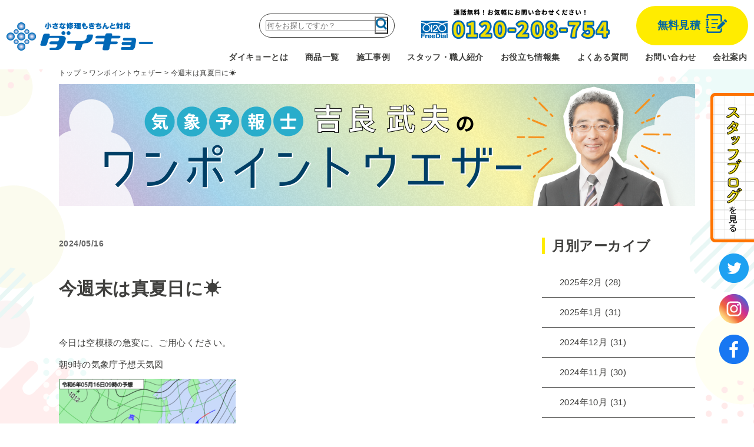

--- FILE ---
content_type: text/html; charset=UTF-8
request_url: https://www.daikyo-reform.com/weather/%E4%BB%8A%E9%80%B1%E6%9C%AB%E3%81%AF%E7%9C%9F%E5%A4%8F%E6%97%A5%E3%81%AB%E2%98%80/?doing_wp_cron=1716373599.0203828811645507812500
body_size: 12492
content:
<!DOCTYPE html>
<html lang="ja" prefix="og: http://ogp.me/ns#">
	<head>
		
		<!-- Google tag (gtag.js) -->
		<script async src="https://www.googletagmanager.com/gtag/js?id=G-XLSV80J8RY"></script>
		<script>
		  window.dataLayer = window.dataLayer || [];
		  function gtag(){dataLayer.push(arguments);}
		  gtag('js', new Date());

		  gtag('config', 'G-XLSV80J8RY');
		</script>

		<!-- Font Awesome 5 251028 TAM追加 -->
		<link rel="stylesheet" href="https://cdnjs.cloudflare.com/ajax/libs/font-awesome/5.10.2/css/all.css" integrity="sha256-piqEf7Ap7CMps8krDQsSOTZgF+MU/0MPyPW2enj5I40=" crossorigin="anonymous" />

		
		<title>前橋市の水まわりリフォームのことならダイキョーにお任せください!!</title>
		<meta charset="utf-8">
		<meta name="viewport" content="width=device-width, initial-scale=1.0, minimum-scale=1.0, viewport-fit=cover">
		<meta name="format-detection" content="telephone=no">

	

		<link rel="shortcut icon" href="https://www.daikyo-reform.com/daikyo_wp/wp-content/themes/daikyo2023/assets/img/favicon.ico">
		<link rel="apple-touch-icon" href="https://www.daikyo-reform.com/daikyo_wp/wp-content/themes/daikyo2023/assets/img/apple-touch-icon.png">
		<link rel="icon" type="image/png" href="https://www.daikyo-reform.com/daikyo_wp/wp-content/themes/daikyo2023/assets/img/android-chrome-192x192.png">

		
		<!-- All in One SEO 4.8.2 - aioseo.com -->
	<meta name="description" content="今日は空模様の急変に、ご用心ください。 朝9時の気象庁予想天気図 低気圧や前線が東海上に進むので、昨夜からの雨" />
	<meta name="robots" content="max-image-preview:large" />
	<link rel="canonical" href="https://www.daikyo-reform.com/weather/%e4%bb%8a%e9%80%b1%e6%9c%ab%e3%81%af%e7%9c%9f%e5%a4%8f%e6%97%a5%e3%81%ab%e2%98%80/" />
	<meta name="generator" content="All in One SEO (AIOSEO) 4.8.2" />
		<meta property="og:locale" content="ja_JP" />
		<meta property="og:site_name" content="ダイキョー | 群馬リフォーム・前橋市リフォーム・高崎市リフォーム・伊勢崎市リフォーム・太田市リフォーム　リフォームのことならダイキョーにお任せください!!" />
		<meta property="og:type" content="article" />
		<meta property="og:title" content="今週末は真夏日に☀ | ダイキョー" />
		<meta property="og:description" content="今日は空模様の急変に、ご用心ください。 朝9時の気象庁予想天気図 低気圧や前線が東海上に進むので、昨夜からの雨" />
		<meta property="og:url" content="https://www.daikyo-reform.com/weather/%e4%bb%8a%e9%80%b1%e6%9c%ab%e3%81%af%e7%9c%9f%e5%a4%8f%e6%97%a5%e3%81%ab%e2%98%80/" />
		<meta property="article:published_time" content="2024-05-15T17:26:25+00:00" />
		<meta property="article:modified_time" content="2024-05-15T17:26:25+00:00" />
		<meta name="twitter:card" content="summary_large_image" />
		<meta name="twitter:title" content="今週末は真夏日に☀ | ダイキョー" />
		<meta name="twitter:description" content="今日は空模様の急変に、ご用心ください。 朝9時の気象庁予想天気図 低気圧や前線が東海上に進むので、昨夜からの雨" />
		<script type="application/ld+json" class="aioseo-schema">
			{"@context":"https:\/\/schema.org","@graph":[{"@type":"BreadcrumbList","@id":"https:\/\/www.daikyo-reform.com\/weather\/%e4%bb%8a%e9%80%b1%e6%9c%ab%e3%81%af%e7%9c%9f%e5%a4%8f%e6%97%a5%e3%81%ab%e2%98%80\/#breadcrumblist","itemListElement":[{"@type":"ListItem","@id":"https:\/\/www.daikyo-reform.com\/#listItem","position":1,"name":"\u5bb6"}]},{"@type":"Organization","@id":"https:\/\/www.daikyo-reform.com\/#organization","name":"\u682a\u5f0f\u4f1a\u793e\u30c0\u30a4\u30ad\u30e7\u30fc","description":"\u7fa4\u99ac\u30ea\u30d5\u30a9\u30fc\u30e0\u30fb\u524d\u6a4b\u5e02\u30ea\u30d5\u30a9\u30fc\u30e0\u30fb\u9ad8\u5d0e\u5e02\u30ea\u30d5\u30a9\u30fc\u30e0\u30fb\u4f0a\u52e2\u5d0e\u5e02\u30ea\u30d5\u30a9\u30fc\u30e0\u30fb\u592a\u7530\u5e02\u30ea\u30d5\u30a9\u30fc\u30e0\u3000\u30ea\u30d5\u30a9\u30fc\u30e0\u306e\u3053\u3068\u306a\u3089\u30c0\u30a4\u30ad\u30e7\u30fc\u306b\u304a\u4efb\u305b\u304f\u3060\u3055\u3044!!","url":"https:\/\/www.daikyo-reform.com\/","telephone":"+81272606556","logo":{"@type":"ImageObject","url":"https:\/\/www.daikyo-reform.com\/daikyo_wp\/wp-content\/uploads\/2023\/06\/header_title.png","@id":"https:\/\/www.daikyo-reform.com\/weather\/%e4%bb%8a%e9%80%b1%e6%9c%ab%e3%81%af%e7%9c%9f%e5%a4%8f%e6%97%a5%e3%81%ab%e2%98%80\/#organizationLogo","width":500,"height":100},"image":{"@id":"https:\/\/www.daikyo-reform.com\/weather\/%e4%bb%8a%e9%80%b1%e6%9c%ab%e3%81%af%e7%9c%9f%e5%a4%8f%e6%97%a5%e3%81%ab%e2%98%80\/#organizationLogo"}},{"@type":"WebPage","@id":"https:\/\/www.daikyo-reform.com\/weather\/%e4%bb%8a%e9%80%b1%e6%9c%ab%e3%81%af%e7%9c%9f%e5%a4%8f%e6%97%a5%e3%81%ab%e2%98%80\/#webpage","url":"https:\/\/www.daikyo-reform.com\/weather\/%e4%bb%8a%e9%80%b1%e6%9c%ab%e3%81%af%e7%9c%9f%e5%a4%8f%e6%97%a5%e3%81%ab%e2%98%80\/","name":"\u4eca\u9031\u672b\u306f\u771f\u590f\u65e5\u306b\u2600 | \u30c0\u30a4\u30ad\u30e7\u30fc","description":"\u4eca\u65e5\u306f\u7a7a\u6a21\u69d8\u306e\u6025\u5909\u306b\u3001\u3054\u7528\u5fc3\u304f\u3060\u3055\u3044\u3002 \u671d9\u6642\u306e\u6c17\u8c61\u5e81\u4e88\u60f3\u5929\u6c17\u56f3 \u4f4e\u6c17\u5727\u3084\u524d\u7dda\u304c\u6771\u6d77\u4e0a\u306b\u9032\u3080\u306e\u3067\u3001\u6628\u591c\u304b\u3089\u306e\u96e8","inLanguage":"ja","isPartOf":{"@id":"https:\/\/www.daikyo-reform.com\/#website"},"breadcrumb":{"@id":"https:\/\/www.daikyo-reform.com\/weather\/%e4%bb%8a%e9%80%b1%e6%9c%ab%e3%81%af%e7%9c%9f%e5%a4%8f%e6%97%a5%e3%81%ab%e2%98%80\/#breadcrumblist"},"datePublished":"2024-05-16T02:26:25+09:00","dateModified":"2024-05-16T02:26:25+09:00"},{"@type":"WebSite","@id":"https:\/\/www.daikyo-reform.com\/#website","url":"https:\/\/www.daikyo-reform.com\/","name":"\u524d\u6a4b\u5e02\u306e\u6c34\u307e\u308f\u308a\u30ea\u30d5\u30a9\u30fc\u30e0\u306a\u3089\u30c0\u30a4\u30ad\u30e7\u30fc\u306b\u304a\u307e\u304b\u305b\uff01 - \u304a\u98a8\u5442\u3001\u30ad\u30c3\u30c1\u30f3\u3001\u30c8\u30a4\u30ec\u3001\u6d17\u9762\u3001\u5916\u58c1\u7b49\u306e\u5b9f\u7e3e\u591a\u6570\u63b2\u8f09","alternateName":"\u30c0\u30a4\u30ad\u30e7\u30fc\uff5c\u7fa4\u99ac\u770c\u524d\u6a4b\u5e02\u306e\u6c34\u307e\u308f\u308a\u30ea\u30d5\u30a9\u30fc\u30e0\u5c02\u9580\u5e97\uff01\u304a\u98a8\u5442\u3001\u30ad\u30c3\u30c1\u30f3\u3001\u30c8\u30a4\u30ec\u3001\u6d17\u9762\u3001\u5916\u58c1\u7b49\u306e\u5b9f\u7e3e\u591a\u6570\u63b2\u8f09","description":"\u7fa4\u99ac\u30ea\u30d5\u30a9\u30fc\u30e0\u30fb\u524d\u6a4b\u5e02\u30ea\u30d5\u30a9\u30fc\u30e0\u30fb\u9ad8\u5d0e\u5e02\u30ea\u30d5\u30a9\u30fc\u30e0\u30fb\u4f0a\u52e2\u5d0e\u5e02\u30ea\u30d5\u30a9\u30fc\u30e0\u30fb\u592a\u7530\u5e02\u30ea\u30d5\u30a9\u30fc\u30e0\u3000\u30ea\u30d5\u30a9\u30fc\u30e0\u306e\u3053\u3068\u306a\u3089\u30c0\u30a4\u30ad\u30e7\u30fc\u306b\u304a\u4efb\u305b\u304f\u3060\u3055\u3044!!","inLanguage":"ja","publisher":{"@id":"https:\/\/www.daikyo-reform.com\/#organization"}}]}
		</script>
		<!-- All in One SEO -->

<link rel="alternate" title="oEmbed (JSON)" type="application/json+oembed" href="https://www.daikyo-reform.com/wp-json/oembed/1.0/embed?url=https%3A%2F%2Fwww.daikyo-reform.com%2Fweather%2F%25e4%25bb%258a%25e9%2580%25b1%25e6%259c%25ab%25e3%2581%25af%25e7%259c%259f%25e5%25a4%258f%25e6%2597%25a5%25e3%2581%25ab%25e2%2598%2580%2F" />
<link rel="alternate" title="oEmbed (XML)" type="text/xml+oembed" href="https://www.daikyo-reform.com/wp-json/oembed/1.0/embed?url=https%3A%2F%2Fwww.daikyo-reform.com%2Fweather%2F%25e4%25bb%258a%25e9%2580%25b1%25e6%259c%25ab%25e3%2581%25af%25e7%259c%259f%25e5%25a4%258f%25e6%2597%25a5%25e3%2581%25ab%25e2%2598%2580%2F&#038;format=xml" />
<style id='wp-img-auto-sizes-contain-inline-css' type='text/css'>
img:is([sizes=auto i],[sizes^="auto," i]){contain-intrinsic-size:3000px 1500px}
/*# sourceURL=wp-img-auto-sizes-contain-inline-css */
</style>
<style id='wp-emoji-styles-inline-css' type='text/css'>

	img.wp-smiley, img.emoji {
		display: inline !important;
		border: none !important;
		box-shadow: none !important;
		height: 1em !important;
		width: 1em !important;
		margin: 0 0.07em !important;
		vertical-align: -0.1em !important;
		background: none !important;
		padding: 0 !important;
	}
/*# sourceURL=wp-emoji-styles-inline-css */
</style>
<style id='wp-block-library-inline-css' type='text/css'>
:root{--wp-block-synced-color:#7a00df;--wp-block-synced-color--rgb:122,0,223;--wp-bound-block-color:var(--wp-block-synced-color);--wp-editor-canvas-background:#ddd;--wp-admin-theme-color:#007cba;--wp-admin-theme-color--rgb:0,124,186;--wp-admin-theme-color-darker-10:#006ba1;--wp-admin-theme-color-darker-10--rgb:0,107,160.5;--wp-admin-theme-color-darker-20:#005a87;--wp-admin-theme-color-darker-20--rgb:0,90,135;--wp-admin-border-width-focus:2px}@media (min-resolution:192dpi){:root{--wp-admin-border-width-focus:1.5px}}.wp-element-button{cursor:pointer}:root .has-very-light-gray-background-color{background-color:#eee}:root .has-very-dark-gray-background-color{background-color:#313131}:root .has-very-light-gray-color{color:#eee}:root .has-very-dark-gray-color{color:#313131}:root .has-vivid-green-cyan-to-vivid-cyan-blue-gradient-background{background:linear-gradient(135deg,#00d084,#0693e3)}:root .has-purple-crush-gradient-background{background:linear-gradient(135deg,#34e2e4,#4721fb 50%,#ab1dfe)}:root .has-hazy-dawn-gradient-background{background:linear-gradient(135deg,#faaca8,#dad0ec)}:root .has-subdued-olive-gradient-background{background:linear-gradient(135deg,#fafae1,#67a671)}:root .has-atomic-cream-gradient-background{background:linear-gradient(135deg,#fdd79a,#004a59)}:root .has-nightshade-gradient-background{background:linear-gradient(135deg,#330968,#31cdcf)}:root .has-midnight-gradient-background{background:linear-gradient(135deg,#020381,#2874fc)}:root{--wp--preset--font-size--normal:16px;--wp--preset--font-size--huge:42px}.has-regular-font-size{font-size:1em}.has-larger-font-size{font-size:2.625em}.has-normal-font-size{font-size:var(--wp--preset--font-size--normal)}.has-huge-font-size{font-size:var(--wp--preset--font-size--huge)}.has-text-align-center{text-align:center}.has-text-align-left{text-align:left}.has-text-align-right{text-align:right}.has-fit-text{white-space:nowrap!important}#end-resizable-editor-section{display:none}.aligncenter{clear:both}.items-justified-left{justify-content:flex-start}.items-justified-center{justify-content:center}.items-justified-right{justify-content:flex-end}.items-justified-space-between{justify-content:space-between}.screen-reader-text{border:0;clip-path:inset(50%);height:1px;margin:-1px;overflow:hidden;padding:0;position:absolute;width:1px;word-wrap:normal!important}.screen-reader-text:focus{background-color:#ddd;clip-path:none;color:#444;display:block;font-size:1em;height:auto;left:5px;line-height:normal;padding:15px 23px 14px;text-decoration:none;top:5px;width:auto;z-index:100000}html :where(.has-border-color){border-style:solid}html :where([style*=border-top-color]){border-top-style:solid}html :where([style*=border-right-color]){border-right-style:solid}html :where([style*=border-bottom-color]){border-bottom-style:solid}html :where([style*=border-left-color]){border-left-style:solid}html :where([style*=border-width]){border-style:solid}html :where([style*=border-top-width]){border-top-style:solid}html :where([style*=border-right-width]){border-right-style:solid}html :where([style*=border-bottom-width]){border-bottom-style:solid}html :where([style*=border-left-width]){border-left-style:solid}html :where(img[class*=wp-image-]){height:auto;max-width:100%}:where(figure){margin:0 0 1em}html :where(.is-position-sticky){--wp-admin--admin-bar--position-offset:var(--wp-admin--admin-bar--height,0px)}@media screen and (max-width:600px){html :where(.is-position-sticky){--wp-admin--admin-bar--position-offset:0px}}

/*# sourceURL=wp-block-library-inline-css */
</style><style id='global-styles-inline-css' type='text/css'>
:root{--wp--preset--aspect-ratio--square: 1;--wp--preset--aspect-ratio--4-3: 4/3;--wp--preset--aspect-ratio--3-4: 3/4;--wp--preset--aspect-ratio--3-2: 3/2;--wp--preset--aspect-ratio--2-3: 2/3;--wp--preset--aspect-ratio--16-9: 16/9;--wp--preset--aspect-ratio--9-16: 9/16;--wp--preset--color--black: #000000;--wp--preset--color--cyan-bluish-gray: #abb8c3;--wp--preset--color--white: #ffffff;--wp--preset--color--pale-pink: #f78da7;--wp--preset--color--vivid-red: #cf2e2e;--wp--preset--color--luminous-vivid-orange: #ff6900;--wp--preset--color--luminous-vivid-amber: #fcb900;--wp--preset--color--light-green-cyan: #7bdcb5;--wp--preset--color--vivid-green-cyan: #00d084;--wp--preset--color--pale-cyan-blue: #8ed1fc;--wp--preset--color--vivid-cyan-blue: #0693e3;--wp--preset--color--vivid-purple: #9b51e0;--wp--preset--gradient--vivid-cyan-blue-to-vivid-purple: linear-gradient(135deg,rgb(6,147,227) 0%,rgb(155,81,224) 100%);--wp--preset--gradient--light-green-cyan-to-vivid-green-cyan: linear-gradient(135deg,rgb(122,220,180) 0%,rgb(0,208,130) 100%);--wp--preset--gradient--luminous-vivid-amber-to-luminous-vivid-orange: linear-gradient(135deg,rgb(252,185,0) 0%,rgb(255,105,0) 100%);--wp--preset--gradient--luminous-vivid-orange-to-vivid-red: linear-gradient(135deg,rgb(255,105,0) 0%,rgb(207,46,46) 100%);--wp--preset--gradient--very-light-gray-to-cyan-bluish-gray: linear-gradient(135deg,rgb(238,238,238) 0%,rgb(169,184,195) 100%);--wp--preset--gradient--cool-to-warm-spectrum: linear-gradient(135deg,rgb(74,234,220) 0%,rgb(151,120,209) 20%,rgb(207,42,186) 40%,rgb(238,44,130) 60%,rgb(251,105,98) 80%,rgb(254,248,76) 100%);--wp--preset--gradient--blush-light-purple: linear-gradient(135deg,rgb(255,206,236) 0%,rgb(152,150,240) 100%);--wp--preset--gradient--blush-bordeaux: linear-gradient(135deg,rgb(254,205,165) 0%,rgb(254,45,45) 50%,rgb(107,0,62) 100%);--wp--preset--gradient--luminous-dusk: linear-gradient(135deg,rgb(255,203,112) 0%,rgb(199,81,192) 50%,rgb(65,88,208) 100%);--wp--preset--gradient--pale-ocean: linear-gradient(135deg,rgb(255,245,203) 0%,rgb(182,227,212) 50%,rgb(51,167,181) 100%);--wp--preset--gradient--electric-grass: linear-gradient(135deg,rgb(202,248,128) 0%,rgb(113,206,126) 100%);--wp--preset--gradient--midnight: linear-gradient(135deg,rgb(2,3,129) 0%,rgb(40,116,252) 100%);--wp--preset--font-size--small: 13px;--wp--preset--font-size--medium: 20px;--wp--preset--font-size--large: 36px;--wp--preset--font-size--x-large: 42px;--wp--preset--spacing--20: 0.44rem;--wp--preset--spacing--30: 0.67rem;--wp--preset--spacing--40: 1rem;--wp--preset--spacing--50: 1.5rem;--wp--preset--spacing--60: 2.25rem;--wp--preset--spacing--70: 3.38rem;--wp--preset--spacing--80: 5.06rem;--wp--preset--shadow--natural: 6px 6px 9px rgba(0, 0, 0, 0.2);--wp--preset--shadow--deep: 12px 12px 50px rgba(0, 0, 0, 0.4);--wp--preset--shadow--sharp: 6px 6px 0px rgba(0, 0, 0, 0.2);--wp--preset--shadow--outlined: 6px 6px 0px -3px rgb(255, 255, 255), 6px 6px rgb(0, 0, 0);--wp--preset--shadow--crisp: 6px 6px 0px rgb(0, 0, 0);}:where(.is-layout-flex){gap: 0.5em;}:where(.is-layout-grid){gap: 0.5em;}body .is-layout-flex{display: flex;}.is-layout-flex{flex-wrap: wrap;align-items: center;}.is-layout-flex > :is(*, div){margin: 0;}body .is-layout-grid{display: grid;}.is-layout-grid > :is(*, div){margin: 0;}:where(.wp-block-columns.is-layout-flex){gap: 2em;}:where(.wp-block-columns.is-layout-grid){gap: 2em;}:where(.wp-block-post-template.is-layout-flex){gap: 1.25em;}:where(.wp-block-post-template.is-layout-grid){gap: 1.25em;}.has-black-color{color: var(--wp--preset--color--black) !important;}.has-cyan-bluish-gray-color{color: var(--wp--preset--color--cyan-bluish-gray) !important;}.has-white-color{color: var(--wp--preset--color--white) !important;}.has-pale-pink-color{color: var(--wp--preset--color--pale-pink) !important;}.has-vivid-red-color{color: var(--wp--preset--color--vivid-red) !important;}.has-luminous-vivid-orange-color{color: var(--wp--preset--color--luminous-vivid-orange) !important;}.has-luminous-vivid-amber-color{color: var(--wp--preset--color--luminous-vivid-amber) !important;}.has-light-green-cyan-color{color: var(--wp--preset--color--light-green-cyan) !important;}.has-vivid-green-cyan-color{color: var(--wp--preset--color--vivid-green-cyan) !important;}.has-pale-cyan-blue-color{color: var(--wp--preset--color--pale-cyan-blue) !important;}.has-vivid-cyan-blue-color{color: var(--wp--preset--color--vivid-cyan-blue) !important;}.has-vivid-purple-color{color: var(--wp--preset--color--vivid-purple) !important;}.has-black-background-color{background-color: var(--wp--preset--color--black) !important;}.has-cyan-bluish-gray-background-color{background-color: var(--wp--preset--color--cyan-bluish-gray) !important;}.has-white-background-color{background-color: var(--wp--preset--color--white) !important;}.has-pale-pink-background-color{background-color: var(--wp--preset--color--pale-pink) !important;}.has-vivid-red-background-color{background-color: var(--wp--preset--color--vivid-red) !important;}.has-luminous-vivid-orange-background-color{background-color: var(--wp--preset--color--luminous-vivid-orange) !important;}.has-luminous-vivid-amber-background-color{background-color: var(--wp--preset--color--luminous-vivid-amber) !important;}.has-light-green-cyan-background-color{background-color: var(--wp--preset--color--light-green-cyan) !important;}.has-vivid-green-cyan-background-color{background-color: var(--wp--preset--color--vivid-green-cyan) !important;}.has-pale-cyan-blue-background-color{background-color: var(--wp--preset--color--pale-cyan-blue) !important;}.has-vivid-cyan-blue-background-color{background-color: var(--wp--preset--color--vivid-cyan-blue) !important;}.has-vivid-purple-background-color{background-color: var(--wp--preset--color--vivid-purple) !important;}.has-black-border-color{border-color: var(--wp--preset--color--black) !important;}.has-cyan-bluish-gray-border-color{border-color: var(--wp--preset--color--cyan-bluish-gray) !important;}.has-white-border-color{border-color: var(--wp--preset--color--white) !important;}.has-pale-pink-border-color{border-color: var(--wp--preset--color--pale-pink) !important;}.has-vivid-red-border-color{border-color: var(--wp--preset--color--vivid-red) !important;}.has-luminous-vivid-orange-border-color{border-color: var(--wp--preset--color--luminous-vivid-orange) !important;}.has-luminous-vivid-amber-border-color{border-color: var(--wp--preset--color--luminous-vivid-amber) !important;}.has-light-green-cyan-border-color{border-color: var(--wp--preset--color--light-green-cyan) !important;}.has-vivid-green-cyan-border-color{border-color: var(--wp--preset--color--vivid-green-cyan) !important;}.has-pale-cyan-blue-border-color{border-color: var(--wp--preset--color--pale-cyan-blue) !important;}.has-vivid-cyan-blue-border-color{border-color: var(--wp--preset--color--vivid-cyan-blue) !important;}.has-vivid-purple-border-color{border-color: var(--wp--preset--color--vivid-purple) !important;}.has-vivid-cyan-blue-to-vivid-purple-gradient-background{background: var(--wp--preset--gradient--vivid-cyan-blue-to-vivid-purple) !important;}.has-light-green-cyan-to-vivid-green-cyan-gradient-background{background: var(--wp--preset--gradient--light-green-cyan-to-vivid-green-cyan) !important;}.has-luminous-vivid-amber-to-luminous-vivid-orange-gradient-background{background: var(--wp--preset--gradient--luminous-vivid-amber-to-luminous-vivid-orange) !important;}.has-luminous-vivid-orange-to-vivid-red-gradient-background{background: var(--wp--preset--gradient--luminous-vivid-orange-to-vivid-red) !important;}.has-very-light-gray-to-cyan-bluish-gray-gradient-background{background: var(--wp--preset--gradient--very-light-gray-to-cyan-bluish-gray) !important;}.has-cool-to-warm-spectrum-gradient-background{background: var(--wp--preset--gradient--cool-to-warm-spectrum) !important;}.has-blush-light-purple-gradient-background{background: var(--wp--preset--gradient--blush-light-purple) !important;}.has-blush-bordeaux-gradient-background{background: var(--wp--preset--gradient--blush-bordeaux) !important;}.has-luminous-dusk-gradient-background{background: var(--wp--preset--gradient--luminous-dusk) !important;}.has-pale-ocean-gradient-background{background: var(--wp--preset--gradient--pale-ocean) !important;}.has-electric-grass-gradient-background{background: var(--wp--preset--gradient--electric-grass) !important;}.has-midnight-gradient-background{background: var(--wp--preset--gradient--midnight) !important;}.has-small-font-size{font-size: var(--wp--preset--font-size--small) !important;}.has-medium-font-size{font-size: var(--wp--preset--font-size--medium) !important;}.has-large-font-size{font-size: var(--wp--preset--font-size--large) !important;}.has-x-large-font-size{font-size: var(--wp--preset--font-size--x-large) !important;}
/*# sourceURL=global-styles-inline-css */
</style>

<style id='classic-theme-styles-inline-css' type='text/css'>
/*! This file is auto-generated */
.wp-block-button__link{color:#fff;background-color:#32373c;border-radius:9999px;box-shadow:none;text-decoration:none;padding:calc(.667em + 2px) calc(1.333em + 2px);font-size:1.125em}.wp-block-file__button{background:#32373c;color:#fff;text-decoration:none}
/*# sourceURL=/wp-includes/css/classic-themes.min.css */
</style>
<link rel='stylesheet' id='contact-form-7-css' href='https://www.daikyo-reform.com/daikyo_wp/wp-content/plugins/contact-form-7/includes/css/styles.css?ver=6.0.6' type='text/css' media='all' />
<link rel='stylesheet' id='style-css' href='https://www.daikyo-reform.com/daikyo_wp/wp-content/themes/daikyo2023/style.css?ver=6.9' type='text/css' media='all' />
<link rel='stylesheet' id='page-style-css' href='https://www.daikyo-reform.com/daikyo_wp/wp-content/themes/daikyo2023/assets/css/page.css?ver=6.9' type='text/css' media='all' />
<link rel='stylesheet' id='scroll-style-css' href='https://www.daikyo-reform.com/daikyo_wp/wp-content/themes/daikyo2023/assets/css/scroll-hint.css?ver=6.9' type='text/css' media='all' />
<link rel='stylesheet' id='slick-style-css' href='https://www.daikyo-reform.com/daikyo_wp/wp-content/themes/daikyo2023/assets/css/swiper-bundle.min.css?ver=6.9' type='text/css' media='all' />
<link rel="https://api.w.org/" href="https://www.daikyo-reform.com/wp-json/" /><link rel="alternate" title="JSON" type="application/json" href="https://www.daikyo-reform.com/wp-json/wp/v2/weather/69753" /><link rel="EditURI" type="application/rsd+xml" title="RSD" href="https://www.daikyo-reform.com/daikyo_wp/xmlrpc.php?rsd" />
<meta name="generator" content="WordPress 6.9" />
<link rel='shortlink' href='https://www.daikyo-reform.com/?p=69753' />
	</head>

	<body>
		
		<header>
			
			<div class="bar_wrapper">
								<div class="header_title"><a href="https://www.daikyo-reform.com"><img src="https://www.daikyo-reform.com/daikyo_wp/wp-content/themes/daikyo2023/assets/img/header_title.png" alt="群馬県前橋市の水まわりリフォームなら安心のダイキョーにお任せ！お風呂、浴室、キッチン、トイレ、外壁のお悩みを解決します" width="250" height="50"></a></div>
				
				<a href="tel:0120208754" class="sp header_menu_button tel_button"><img src="https://www.daikyo-reform.com/daikyo_wp/wp-content/themes/daikyo2023/assets/img/header-telicon.png" alt="お電話からのお問い合わせはこちらをタップ" width="22" height="23"><div>TEL</div></a>
				<div class="sp header_menu_button menu_open"><span></span><span></span><span></span><div>MENU</div></div>
				
			</div>
			
			<div class="header_menu_wrapper">
				<div class="header_menu">

					<div class="header_info">
						
						<form method="get" id="searchform" class="searchform" action="https://www.daikyo-reform.com">
	<input type="text" name="s" id="s" placeholder="何をお探しですか？"/>
	<button type="submit"><img src="https://www.daikyo-reform.com/daikyo_wp/wp-content/themes/daikyo2023/assets/img/header_search.png" alt="検索する"></button>
</form>
						<div class="header_tel"><a href="tel:0120-208-754"><img src="https://www.daikyo-reform.com/daikyo_wp/wp-content/themes/daikyo2023/assets/img/header_tel.png" alt="通話無料！お気軽にお問い合わせください！0120-208-754" width="320" height="50"></a></div>

						<div class="header_mitsumori"><a href="https://www.daikyo-reform.com/quotate_form/"><span>無料見積</span><img src="https://www.daikyo-reform.com/daikyo_wp/wp-content/themes/daikyo2023/assets/img/header_mitsumori.png" alt="無料見積" width="36" height="32"></a></div>

						<div class="side_menu">

							<div class="side-blog">
								<a href="https://www.daikyo-reform.com/blogall/"><img src="https://www.daikyo-reform.com/daikyo_wp/wp-content/themes/daikyo2023/assets/img/side-blog.png" alt="スタッフブログを見る"></a>
							</div>

							<div class="side-sns">
								<a href="https://twitter.com/reform_daikyo" target="_blank"><img src="https://www.daikyo-reform.com/daikyo_wp/wp-content/themes/daikyo2023/assets/img/side-sns01.png" alt="Twitter" width="50" height="50"></a>
								<a href="https://www.instagram.com/reform_daikyo/" target="_blank"><img src="https://www.daikyo-reform.com/daikyo_wp/wp-content/themes/daikyo2023/assets/img/side-sns02.png" alt="Instagram" width="50" height="50"></a>
								<a href="https://www.facebook.com/people/%E3%83%AA%E3%83%95%E3%82%A9%E3%83%BC%E3%83%A0%E3%81%AE%E3%83%80%E3%82%A4%E3%82%AD%E3%83%A7%E3%83%BC/100063745923985/" target="_blank"><img src="https://www.daikyo-reform.com/daikyo_wp/wp-content/themes/daikyo2023/assets/img/side-sns03.png" alt="facebook" width="50" height="50"></a>
							</div>

						</div>
						
					</div>

					<nav class="header_nav">
						<ul>
							<li><a href="https://www.daikyo-reform.com/about_daikyo/">ダイキョーとは</a></li>
							<li><a href="https://www.daikyo-reform.com/product/">商品一覧</a></li>
							<li><a href="https://www.daikyo-reform.com/examples/">施工事例</a></li>
							<li><a href="https://www.daikyo-reform.com/introduce/">スタッフ・職人紹介</a></li>
							<li><a href="https://www.daikyo-reform.com/oyakudachi/">お役立ち情報集</a></li>
							<li><a href="https://www.daikyo-reform.com/faq/">よくある質問</a></li>
							<li><a href="https://www.daikyo-reform.com/contact_form/">お問い合わせ</a></li>
							<li><a href="https://www.daikyo-reform.com/about/">会社案内</a></li>
							<li class="sp_menu"><a href="https://www.daikyo-reform.com/blogall/">スタッフブログ</a></li>
						</ul>
					</nav>

				</div>
			</div>
				
		</header>
		
		<div class="tab_menu sp">
			<div class="Flex-tab_menu-box">
					<div class="F-item-tab_menu">
						<a href="https://www.daikyo-reform.com/quotate_form/" class="left-side"><img src="https://www.daikyo-reform.com/daikyo_wp/wp-content/themes/daikyo2023/assets/img/free-mitsumoribanner.png" alt="" width="28" height="24"><i class="fas fa-envelope"></i>&nbsp;無料見積・ご相談</a>
					</div>
					<div class="F-item-tab_menu">
						<a href="tel:0120208754" class="right-side"><img src="https://www.daikyo-reform.com/daikyo_wp/wp-content/themes/daikyo2023/assets/img/free-mitsumoribanner.png" alt="" width="28" height="24"><i class="fas fa-phone"></i>&nbsp;0120-208-754</a>
					</div>
			</div>
		</div>
		
		
				<div class="law w1080">
			<div class="breadcrumbs" typeof="BreadcrumbList" vocab="https://schema.org/">
			<!-- Breadcrumb NavXT 7.4.1 -->
<span property="itemListElement" typeof="ListItem"><a property="item" typeof="WebPage" title="Go to ダイキョー." href="https://www.daikyo-reform.com" class="home" ><span property="name">トップ</span></a><meta property="position" content="1"></span> &gt; <span property="itemListElement" typeof="ListItem"><a property="item" typeof="WebPage" title="ワンポイントウェザーへ移動する" href="https://www.daikyo-reform.com/weather/" class="archive post-weather-archive" ><span property="name">ワンポイントウェザー</span></a><meta property="position" content="2"></span> &gt; <span property="itemListElement" typeof="ListItem"><span property="name" class="post post-weather current-item">今週末は真夏日に☀</span><meta property="url" content="https://www.daikyo-reform.com/weather/%e4%bb%8a%e9%80%b1%e6%9c%ab%e3%81%af%e7%9c%9f%e5%a4%8f%e6%97%a5%e3%81%ab%e2%98%80/"><meta property="position" content="3"></span>			</div>
		</div>
				
		
		
		
		<div class="law w1080">
<!--			<h1>スタッフブログ</h1>-->
			<a href="https://www.daikyo-reform.com/weather/"><img src="https://www.daikyo-reform.com/daikyo_wp/wp-content/themes/daikyo2023/assets/img/weather_banner.png" alt="" width="1080" height="207"></a>
		</div> 
		
		<div class="content law w1080 twocolumn">
			
			<div class="main_content">
				
				
				
				
				
				
				

				
				<div>
					<span class="day">2024/05/16</span>
					
										
				</div>
				
				<h2 class="single_title">
					今週末は真夏日に☀				</h2>
				
				
				
				<p>今日は空模様の急変に、ご用心ください。</p>
<p>朝9時の気象庁予想天気図</p>
<p><img fetchpriority="high" decoding="async" src="https://www.daikyo-reform.com/daikyo_wp/wp-content/uploads/2024/05/スクリーンショット-2024-05-16-021821-300x261.png" alt="" width="300" height="261" class="alignnone size-medium wp-image-69754" srcset="https://www.daikyo-reform.com/daikyo_wp/wp-content/uploads/2024/05/スクリーンショット-2024-05-16-021821-300x261.png 300w, https://www.daikyo-reform.com/daikyo_wp/wp-content/uploads/2024/05/スクリーンショット-2024-05-16-021821.png 718w" sizes="(max-width: 300px) 100vw, 300px" /></p>
<p>低気圧や前線が東海上に進むので、昨夜からの雨は未明にやむ見込みです。</p>
<p>&nbsp;</p>
<p>日差しの届く時間もありますが、</p>
<p>昼過ぎからは上空の寒気を伴った低気圧「寒冷渦」の影響を受けるため</p>
<p>雨や雷雨の可能性があります⛈</p>
<p>&nbsp;</p>
<p>この低気圧は等圧線の間隔が狭く、前橋は金曜日にかけて西風がやや強く吹くと思います。</p>
<p>南海上からの湿った空気の影響で蒸し暑い体感になるでしょう。</p>
<p>＝＝＝＝＝＝＝＝＝＝＝＝＝＝＝＝＝＝＝＝＝</p>
<p>前橋の天気</p>
<p>16日(木)　くもり一時雨　　16℃→25℃</p>
<p>17日(金)　晴れ時々くもり　12℃→26℃</p>
<p>18日(土)　晴れ時々くもり　13℃→29℃</p>
<p>19日(日)　晴れ時々くもり　15℃→31℃</p>
<p>20日(月)　くもり　　　　　17℃→29℃</p>
<p>＝＝＝＝＝＝＝＝＝＝＝＝＝＝＝＝＝＝＝＝＝</p>
<p>日曜日の最高気温が31℃と真夏日の予想に☀</p>
<p>週末は熱中症に十分ご注意ください。</p>

				<div class="button forblogall"><a href="https://www.daikyo-reform.com/weather/">ワンポイントウェザー一覧へ</a></div>
				
				
				<div class="relatedlinks_rich">
					
										
					
										
										
					
					
					<a href="https://www.daikyo-reform.com/weather/%e6%98%8e%e6%97%a5%e3%81%af%e3%81%8a%e5%a4%a9%e6%b0%97%e6%80%a5%e5%a4%89%e3%81%ab%e3%81%94%e7%94%a8%e5%bf%83%e3%82%92%ef%bc%81/">
					
						<div class="relatedlinks_thumbnail">
															<img src="https://www.daikyo-reform.com/daikyo_wp/wp-content/themes/daikyo2023/assets/img/dummy-blog.png" alt="">
													</div>
						<div>
							<p class="relatedlinks_title">明日はお天気急変にご用心を！…</p>
							<p>2024.05.15</p>
						</div>
					</a>
										
					
										
										
					
					
					<a href="https://www.daikyo-reform.com/weather/%e6%9b%87%e5%a4%a9%e3%81%a7%e3%82%82%e3%83%84%e3%83%90%e3%83%a1%e3%81%af%e5%85%83%e6%b0%97%e3%81%a7%e3%81%97%e3%81%9f%ef%bc%81/">
						
						<div class="relatedlinks_thumbnail">
															<img src="https://www.daikyo-reform.com/daikyo_wp/wp-content/themes/daikyo2023/assets/img/dummy-blog.png" alt="">
													</div>
						
						<div>
							<p class="relatedlinks_title">曇天でもツバメは元気でした！…</p>
							<p>2024.05.17</p>
						</div>
					</a>
									</div>
				
				
				
				
				
				
				
				
			</div>
			
						<div class="side_content">
				
				<h4>月別アーカイブ</h4>
				<div class="side_montharchive">
					
										
											
										
					<ul>
							<li><a href='https://www.daikyo-reform.com/weather/2025/02/'>2025年2月</a>&nbsp;(28)</li>
	<li><a href='https://www.daikyo-reform.com/weather/2025/01/'>2025年1月</a>&nbsp;(31)</li>
	<li><a href='https://www.daikyo-reform.com/weather/2024/12/'>2024年12月</a>&nbsp;(31)</li>
	<li><a href='https://www.daikyo-reform.com/weather/2024/11/'>2024年11月</a>&nbsp;(30)</li>
	<li><a href='https://www.daikyo-reform.com/weather/2024/10/'>2024年10月</a>&nbsp;(31)</li>
	<li><a href='https://www.daikyo-reform.com/weather/2024/09/'>2024年9月</a>&nbsp;(30)</li>
	<li><a href='https://www.daikyo-reform.com/weather/2024/08/'>2024年8月</a>&nbsp;(31)</li>
	<li><a href='https://www.daikyo-reform.com/weather/2024/07/'>2024年7月</a>&nbsp;(31)</li>
	<li><a href='https://www.daikyo-reform.com/weather/2024/06/'>2024年6月</a>&nbsp;(30)</li>
	<li><a href='https://www.daikyo-reform.com/weather/2024/05/'>2024年5月</a>&nbsp;(31)</li>
	<li><a href='https://www.daikyo-reform.com/weather/2024/04/'>2024年4月</a>&nbsp;(30)</li>
	<li><a href='https://www.daikyo-reform.com/weather/2024/03/'>2024年3月</a>&nbsp;(31)</li>
					</ul>
					
				</div>
				
			</div>			
		</div> 
		

				


		<div id="page_top">
			<img src="https://www.daikyo-reform.com/daikyo_wp/wp-content/themes/daikyo2023/assets/img/backtop.png" alt="トップへ戻るボタン" width="112" height="175">
		</div>

		
		<div class="contact_area">
			<div class="content law w1080">
				<h2>水廻りのリフォームなら<br class="sp">ダイキョーへ！</h2>

				<div class="button_wrapper">
					<div class="button">
						<a href="tel:0120-208-754">
							<sup>通話無料！お電話でご相談ください！</sup>
							<div class="number">
								<img src="https://www.daikyo-reform.com/daikyo_wp/wp-content/themes/daikyo2023/assets/img/free_tel_icon.png" alt="フリーコール">
								0120-208-754
							</div>
						</a>
					</div>
					<div class="button">
						<a href="https://www.daikyo-reform.com/quotate_form/">
							<sup>ウェブからお気軽に♪</sup>
							<div class="number">
								無料見積・ご相談フォーム
							</div>
						</a>
					</div>
				</div>
				
				<img src="https://www.daikyo-reform.com/daikyo_wp/wp-content/themes/daikyo2023/assets/img/contact_area_bg_after.webp" alt="" class="staffes">
			</div>
			
		</div>

				
		<footer>
			
			<div class="law w1080">
			
				<p>住まいのことなら、「小さな修理も笑顔で対応！」がモットーのダイキョーにお任せください！</p>

				<div class="area">
					<div>
						<h3>対応エリア</h3>
						<div class="area_wrapper">
							<div>
								<h5>群馬県中毛地区</h5>
								<ul>
									<li>・前橋市</li>
									<li>・伊勢崎市</li>
									<li>・玉村町</li>
								</ul>
							</div>
							<div>
								<h5>群馬県北毛地区</h5>
								<ul>
									<li>・渋川市</li>
									<li>・吉岡町</li>
									<li>・榛東村</li>
								</ul>
							</div>
							<div>
								<h5>群馬県西毛地区</h5>
								<ul>
									<li>・高崎市</li>
									<li>・安中市</li>
									<li>・藤岡市</li>
								</ul>
							</div>
							<div>
								<h5>群馬県東毛地区</h5>
								<ul>
									<li>・太田市</li>
									<li>・桐生市</li>
									<li>・みどり市</li>
								</ul>
							</div>
						</div>
					</div>
					<div class="area_map">
						<img src="https://www.daikyo-reform.com/daikyo_wp/wp-content/themes/daikyo2023/assets/img/footer_area_map.png" alt="群馬県対応エリア図" width="386" height="205">
					</div>
				</div>


				<div class="footermenu_wrapper">
					<div>
						<h4>INFORMATION</h4>
						<ul>
							<li><a href="https://www.daikyo-reform.com/product/">商品一覧</a></li>
							<li><a href="https://www.daikyo-reform.com/examples/">施工事例</a></li>
							<li><a href="https://www.daikyo-reform.com/newsall/">お知らせ</a></li>
							<li><a href="https://www.daikyo-reform.com/blogall/">スタッフブログ</a></li>
							<li><a href="https://www.daikyo-reform.com/oyakudachi/">お役立ち情報集</a></li>
							<li><a href="https://www.daikyo-reform.com/column/">社長コラム</a></li>
						</ul>
					</div>
					<div>
						<h4>SERVICE</h4>
						<ul>
							<li><a href="https://www.daikyo-reform.com/flow/">リフォーム工事の流れ</a></li>
							<li><a href="https://www.daikyo-reform.com/real_estate/">不動産紹介</a></li>
							<li><a href="https://www.daikyo-reform.com/wall_painting/">ダイキョーの外壁塗装</a></li>
							<li><a href="https://www.daikyo-reform.com/drainage_works/">下水工事について</a></li>
							<li><a href="https://daikyo-joukasou.com/">浄化槽</a></li>
							<li><a href="https://www.daikyo-reform.com/subsidy/58/">補助金紹介</a></li>
							<li><a href="https://www.daikyo-reform.com/reform_taikenkan/">リフォーム体験館</a></li>
							<li><a href="https://www.daikyo-reform.com/faq/">よくある質問</a></li>
						</ul>
					</div>
					<div>
						<h4>ABOUT US</h4>
						<ul>
							<li><a href="https://www.daikyo-reform.com/about_daikyo/">ダイキョーとは</a></li>
							<li><a href="https://www.daikyo-reform.com/about/">会社案内</a></li>
							<li><a href="https://www.daikyo-reform.com/introduce/">スタッフ・職人紹介</a></li>
							<li><a href="https://www.daikyo-reform.com/policy/">プライバシーポリシー</a></li>
							<li><a href="https://www.daikyo-reform.com/contact_form/">お問い合わせ</a></li>
						</ul>
					</div>
				</div>


				<div class="footerinfo_wrapper">

					<div class="footer_title">
						<img src="https://www.daikyo-reform.com/daikyo_wp/wp-content/themes/daikyo2023/assets/img/footer_title.png" alt="小さな修理も笑顔で参上！！ダイキョー" width="255" height="53">
					</div>
					<div>
						<h5>本社</h5>
						<p>〒371-0007<br />群馬県前橋市上泉町667番地3</p>
					</div>
					
					<div>
						<img src="https://www.daikyo-reform.com/daikyo_wp/wp-content/themes/daikyo2023/assets/img/header_tel.png" alt="通話無料！お気軽にお問い合わせください！0120-208-754" width="311" height="49">
					</div>

				</div>

				<p class="copyright">&copy;Daikyo ALL rights reserved.</p>

<!--				<div class="oldsite"><a href="#">これまでのブログはこちらから＞</a></div>-->
				
			</div>
			
		</footer>
		
		<script src="https://www.daikyo-reform.com/daikyo_wp/wp-content/themes/daikyo2023/assets/script/jquery-3.7.0.min.js"></script>
		<script src="https://www.daikyo-reform.com/daikyo_wp/wp-content/themes/daikyo2023/assets/script/swiper-bundle.min.js"></script>
		<script src="https://www.daikyo-reform.com/daikyo_wp/wp-content/themes/daikyo2023/assets/script/scroll-hint.min.js"></script>
		<script src="https://www.daikyo-reform.com/daikyo_wp/wp-content/themes/daikyo2023/assets/script/lite-youtube-embed/src/lite-yt-embed.js"></script>
		<script src="https://www.daikyo-reform.com/daikyo_wp/wp-content/themes/daikyo2023/assets/script/common.js"></script>
		
		<script type="speculationrules">
{"prefetch":[{"source":"document","where":{"and":[{"href_matches":"/*"},{"not":{"href_matches":["/daikyo_wp/wp-*.php","/daikyo_wp/wp-admin/*","/daikyo_wp/wp-content/uploads/*","/daikyo_wp/wp-content/*","/daikyo_wp/wp-content/plugins/*","/daikyo_wp/wp-content/themes/daikyo2023/*","/*\\?(.+)"]}},{"not":{"selector_matches":"a[rel~=\"nofollow\"]"}},{"not":{"selector_matches":".no-prefetch, .no-prefetch a"}}]},"eagerness":"conservative"}]}
</script>
<script type="text/javascript" src="https://www.daikyo-reform.com/daikyo_wp/wp-includes/js/dist/hooks.min.js?ver=dd5603f07f9220ed27f1" id="wp-hooks-js"></script>
<script type="text/javascript" src="https://www.daikyo-reform.com/daikyo_wp/wp-includes/js/dist/i18n.min.js?ver=c26c3dc7bed366793375" id="wp-i18n-js"></script>
<script type="text/javascript" id="wp-i18n-js-after">
/* <![CDATA[ */
wp.i18n.setLocaleData( { 'text direction\u0004ltr': [ 'ltr' ] } );
//# sourceURL=wp-i18n-js-after
/* ]]> */
</script>
<script type="text/javascript" src="https://www.daikyo-reform.com/daikyo_wp/wp-content/plugins/contact-form-7/includes/swv/js/index.js?ver=6.0.6" id="swv-js"></script>
<script type="text/javascript" id="contact-form-7-js-translations">
/* <![CDATA[ */
( function( domain, translations ) {
	var localeData = translations.locale_data[ domain ] || translations.locale_data.messages;
	localeData[""].domain = domain;
	wp.i18n.setLocaleData( localeData, domain );
} )( "contact-form-7", {"translation-revision-date":"2025-04-11 06:42:50+0000","generator":"GlotPress\/4.0.1","domain":"messages","locale_data":{"messages":{"":{"domain":"messages","plural-forms":"nplurals=1; plural=0;","lang":"ja_JP"},"This contact form is placed in the wrong place.":["\u3053\u306e\u30b3\u30f3\u30bf\u30af\u30c8\u30d5\u30a9\u30fc\u30e0\u306f\u9593\u9055\u3063\u305f\u4f4d\u7f6e\u306b\u7f6e\u304b\u308c\u3066\u3044\u307e\u3059\u3002"],"Error:":["\u30a8\u30e9\u30fc:"]}},"comment":{"reference":"includes\/js\/index.js"}} );
//# sourceURL=contact-form-7-js-translations
/* ]]> */
</script>
<script type="text/javascript" id="contact-form-7-js-before">
/* <![CDATA[ */
var wpcf7 = {
    "api": {
        "root": "https:\/\/www.daikyo-reform.com\/wp-json\/",
        "namespace": "contact-form-7\/v1"
    }
};
//# sourceURL=contact-form-7-js-before
/* ]]> */
</script>
<script type="text/javascript" src="https://www.daikyo-reform.com/daikyo_wp/wp-content/plugins/contact-form-7/includes/js/index.js?ver=6.0.6" id="contact-form-7-js"></script>
<script type="text/javascript" src="https://www.google.com/recaptcha/api.js?render=6LfYSkYrAAAAAN6aAFvveUfeM9l2COgMkIuHRWZm&amp;ver=3.0" id="google-recaptcha-js"></script>
<script type="text/javascript" src="https://www.daikyo-reform.com/daikyo_wp/wp-includes/js/dist/vendor/wp-polyfill.min.js?ver=3.15.0" id="wp-polyfill-js"></script>
<script type="text/javascript" id="wpcf7-recaptcha-js-before">
/* <![CDATA[ */
var wpcf7_recaptcha = {
    "sitekey": "6LfYSkYrAAAAAN6aAFvveUfeM9l2COgMkIuHRWZm",
    "actions": {
        "homepage": "homepage",
        "contactform": "contactform"
    }
};
//# sourceURL=wpcf7-recaptcha-js-before
/* ]]> */
</script>
<script type="text/javascript" src="https://www.daikyo-reform.com/daikyo_wp/wp-content/plugins/contact-form-7/modules/recaptcha/index.js?ver=6.0.6" id="wpcf7-recaptcha-js"></script>
<script id="wp-emoji-settings" type="application/json">
{"baseUrl":"https://s.w.org/images/core/emoji/17.0.2/72x72/","ext":".png","svgUrl":"https://s.w.org/images/core/emoji/17.0.2/svg/","svgExt":".svg","source":{"concatemoji":"https://www.daikyo-reform.com/daikyo_wp/wp-includes/js/wp-emoji-release.min.js?ver=6.9"}}
</script>
<script type="module">
/* <![CDATA[ */
/*! This file is auto-generated */
const a=JSON.parse(document.getElementById("wp-emoji-settings").textContent),o=(window._wpemojiSettings=a,"wpEmojiSettingsSupports"),s=["flag","emoji"];function i(e){try{var t={supportTests:e,timestamp:(new Date).valueOf()};sessionStorage.setItem(o,JSON.stringify(t))}catch(e){}}function c(e,t,n){e.clearRect(0,0,e.canvas.width,e.canvas.height),e.fillText(t,0,0);t=new Uint32Array(e.getImageData(0,0,e.canvas.width,e.canvas.height).data);e.clearRect(0,0,e.canvas.width,e.canvas.height),e.fillText(n,0,0);const a=new Uint32Array(e.getImageData(0,0,e.canvas.width,e.canvas.height).data);return t.every((e,t)=>e===a[t])}function p(e,t){e.clearRect(0,0,e.canvas.width,e.canvas.height),e.fillText(t,0,0);var n=e.getImageData(16,16,1,1);for(let e=0;e<n.data.length;e++)if(0!==n.data[e])return!1;return!0}function u(e,t,n,a){switch(t){case"flag":return n(e,"\ud83c\udff3\ufe0f\u200d\u26a7\ufe0f","\ud83c\udff3\ufe0f\u200b\u26a7\ufe0f")?!1:!n(e,"\ud83c\udde8\ud83c\uddf6","\ud83c\udde8\u200b\ud83c\uddf6")&&!n(e,"\ud83c\udff4\udb40\udc67\udb40\udc62\udb40\udc65\udb40\udc6e\udb40\udc67\udb40\udc7f","\ud83c\udff4\u200b\udb40\udc67\u200b\udb40\udc62\u200b\udb40\udc65\u200b\udb40\udc6e\u200b\udb40\udc67\u200b\udb40\udc7f");case"emoji":return!a(e,"\ud83e\u1fac8")}return!1}function f(e,t,n,a){let r;const o=(r="undefined"!=typeof WorkerGlobalScope&&self instanceof WorkerGlobalScope?new OffscreenCanvas(300,150):document.createElement("canvas")).getContext("2d",{willReadFrequently:!0}),s=(o.textBaseline="top",o.font="600 32px Arial",{});return e.forEach(e=>{s[e]=t(o,e,n,a)}),s}function r(e){var t=document.createElement("script");t.src=e,t.defer=!0,document.head.appendChild(t)}a.supports={everything:!0,everythingExceptFlag:!0},new Promise(t=>{let n=function(){try{var e=JSON.parse(sessionStorage.getItem(o));if("object"==typeof e&&"number"==typeof e.timestamp&&(new Date).valueOf()<e.timestamp+604800&&"object"==typeof e.supportTests)return e.supportTests}catch(e){}return null}();if(!n){if("undefined"!=typeof Worker&&"undefined"!=typeof OffscreenCanvas&&"undefined"!=typeof URL&&URL.createObjectURL&&"undefined"!=typeof Blob)try{var e="postMessage("+f.toString()+"("+[JSON.stringify(s),u.toString(),c.toString(),p.toString()].join(",")+"));",a=new Blob([e],{type:"text/javascript"});const r=new Worker(URL.createObjectURL(a),{name:"wpTestEmojiSupports"});return void(r.onmessage=e=>{i(n=e.data),r.terminate(),t(n)})}catch(e){}i(n=f(s,u,c,p))}t(n)}).then(e=>{for(const n in e)a.supports[n]=e[n],a.supports.everything=a.supports.everything&&a.supports[n],"flag"!==n&&(a.supports.everythingExceptFlag=a.supports.everythingExceptFlag&&a.supports[n]);var t;a.supports.everythingExceptFlag=a.supports.everythingExceptFlag&&!a.supports.flag,a.supports.everything||((t=a.source||{}).concatemoji?r(t.concatemoji):t.wpemoji&&t.twemoji&&(r(t.twemoji),r(t.wpemoji)))});
//# sourceURL=https://www.daikyo-reform.com/daikyo_wp/wp-includes/js/wp-emoji-loader.min.js
/* ]]> */
</script>
	</body>
</html>

--- FILE ---
content_type: text/html; charset=utf-8
request_url: https://www.google.com/recaptcha/api2/anchor?ar=1&k=6LfYSkYrAAAAAN6aAFvveUfeM9l2COgMkIuHRWZm&co=aHR0cHM6Ly93d3cuZGFpa3lvLXJlZm9ybS5jb206NDQz&hl=en&v=PoyoqOPhxBO7pBk68S4YbpHZ&size=invisible&anchor-ms=20000&execute-ms=30000&cb=y7jjnjtg7nac
body_size: 48591
content:
<!DOCTYPE HTML><html dir="ltr" lang="en"><head><meta http-equiv="Content-Type" content="text/html; charset=UTF-8">
<meta http-equiv="X-UA-Compatible" content="IE=edge">
<title>reCAPTCHA</title>
<style type="text/css">
/* cyrillic-ext */
@font-face {
  font-family: 'Roboto';
  font-style: normal;
  font-weight: 400;
  font-stretch: 100%;
  src: url(//fonts.gstatic.com/s/roboto/v48/KFO7CnqEu92Fr1ME7kSn66aGLdTylUAMa3GUBHMdazTgWw.woff2) format('woff2');
  unicode-range: U+0460-052F, U+1C80-1C8A, U+20B4, U+2DE0-2DFF, U+A640-A69F, U+FE2E-FE2F;
}
/* cyrillic */
@font-face {
  font-family: 'Roboto';
  font-style: normal;
  font-weight: 400;
  font-stretch: 100%;
  src: url(//fonts.gstatic.com/s/roboto/v48/KFO7CnqEu92Fr1ME7kSn66aGLdTylUAMa3iUBHMdazTgWw.woff2) format('woff2');
  unicode-range: U+0301, U+0400-045F, U+0490-0491, U+04B0-04B1, U+2116;
}
/* greek-ext */
@font-face {
  font-family: 'Roboto';
  font-style: normal;
  font-weight: 400;
  font-stretch: 100%;
  src: url(//fonts.gstatic.com/s/roboto/v48/KFO7CnqEu92Fr1ME7kSn66aGLdTylUAMa3CUBHMdazTgWw.woff2) format('woff2');
  unicode-range: U+1F00-1FFF;
}
/* greek */
@font-face {
  font-family: 'Roboto';
  font-style: normal;
  font-weight: 400;
  font-stretch: 100%;
  src: url(//fonts.gstatic.com/s/roboto/v48/KFO7CnqEu92Fr1ME7kSn66aGLdTylUAMa3-UBHMdazTgWw.woff2) format('woff2');
  unicode-range: U+0370-0377, U+037A-037F, U+0384-038A, U+038C, U+038E-03A1, U+03A3-03FF;
}
/* math */
@font-face {
  font-family: 'Roboto';
  font-style: normal;
  font-weight: 400;
  font-stretch: 100%;
  src: url(//fonts.gstatic.com/s/roboto/v48/KFO7CnqEu92Fr1ME7kSn66aGLdTylUAMawCUBHMdazTgWw.woff2) format('woff2');
  unicode-range: U+0302-0303, U+0305, U+0307-0308, U+0310, U+0312, U+0315, U+031A, U+0326-0327, U+032C, U+032F-0330, U+0332-0333, U+0338, U+033A, U+0346, U+034D, U+0391-03A1, U+03A3-03A9, U+03B1-03C9, U+03D1, U+03D5-03D6, U+03F0-03F1, U+03F4-03F5, U+2016-2017, U+2034-2038, U+203C, U+2040, U+2043, U+2047, U+2050, U+2057, U+205F, U+2070-2071, U+2074-208E, U+2090-209C, U+20D0-20DC, U+20E1, U+20E5-20EF, U+2100-2112, U+2114-2115, U+2117-2121, U+2123-214F, U+2190, U+2192, U+2194-21AE, U+21B0-21E5, U+21F1-21F2, U+21F4-2211, U+2213-2214, U+2216-22FF, U+2308-230B, U+2310, U+2319, U+231C-2321, U+2336-237A, U+237C, U+2395, U+239B-23B7, U+23D0, U+23DC-23E1, U+2474-2475, U+25AF, U+25B3, U+25B7, U+25BD, U+25C1, U+25CA, U+25CC, U+25FB, U+266D-266F, U+27C0-27FF, U+2900-2AFF, U+2B0E-2B11, U+2B30-2B4C, U+2BFE, U+3030, U+FF5B, U+FF5D, U+1D400-1D7FF, U+1EE00-1EEFF;
}
/* symbols */
@font-face {
  font-family: 'Roboto';
  font-style: normal;
  font-weight: 400;
  font-stretch: 100%;
  src: url(//fonts.gstatic.com/s/roboto/v48/KFO7CnqEu92Fr1ME7kSn66aGLdTylUAMaxKUBHMdazTgWw.woff2) format('woff2');
  unicode-range: U+0001-000C, U+000E-001F, U+007F-009F, U+20DD-20E0, U+20E2-20E4, U+2150-218F, U+2190, U+2192, U+2194-2199, U+21AF, U+21E6-21F0, U+21F3, U+2218-2219, U+2299, U+22C4-22C6, U+2300-243F, U+2440-244A, U+2460-24FF, U+25A0-27BF, U+2800-28FF, U+2921-2922, U+2981, U+29BF, U+29EB, U+2B00-2BFF, U+4DC0-4DFF, U+FFF9-FFFB, U+10140-1018E, U+10190-1019C, U+101A0, U+101D0-101FD, U+102E0-102FB, U+10E60-10E7E, U+1D2C0-1D2D3, U+1D2E0-1D37F, U+1F000-1F0FF, U+1F100-1F1AD, U+1F1E6-1F1FF, U+1F30D-1F30F, U+1F315, U+1F31C, U+1F31E, U+1F320-1F32C, U+1F336, U+1F378, U+1F37D, U+1F382, U+1F393-1F39F, U+1F3A7-1F3A8, U+1F3AC-1F3AF, U+1F3C2, U+1F3C4-1F3C6, U+1F3CA-1F3CE, U+1F3D4-1F3E0, U+1F3ED, U+1F3F1-1F3F3, U+1F3F5-1F3F7, U+1F408, U+1F415, U+1F41F, U+1F426, U+1F43F, U+1F441-1F442, U+1F444, U+1F446-1F449, U+1F44C-1F44E, U+1F453, U+1F46A, U+1F47D, U+1F4A3, U+1F4B0, U+1F4B3, U+1F4B9, U+1F4BB, U+1F4BF, U+1F4C8-1F4CB, U+1F4D6, U+1F4DA, U+1F4DF, U+1F4E3-1F4E6, U+1F4EA-1F4ED, U+1F4F7, U+1F4F9-1F4FB, U+1F4FD-1F4FE, U+1F503, U+1F507-1F50B, U+1F50D, U+1F512-1F513, U+1F53E-1F54A, U+1F54F-1F5FA, U+1F610, U+1F650-1F67F, U+1F687, U+1F68D, U+1F691, U+1F694, U+1F698, U+1F6AD, U+1F6B2, U+1F6B9-1F6BA, U+1F6BC, U+1F6C6-1F6CF, U+1F6D3-1F6D7, U+1F6E0-1F6EA, U+1F6F0-1F6F3, U+1F6F7-1F6FC, U+1F700-1F7FF, U+1F800-1F80B, U+1F810-1F847, U+1F850-1F859, U+1F860-1F887, U+1F890-1F8AD, U+1F8B0-1F8BB, U+1F8C0-1F8C1, U+1F900-1F90B, U+1F93B, U+1F946, U+1F984, U+1F996, U+1F9E9, U+1FA00-1FA6F, U+1FA70-1FA7C, U+1FA80-1FA89, U+1FA8F-1FAC6, U+1FACE-1FADC, U+1FADF-1FAE9, U+1FAF0-1FAF8, U+1FB00-1FBFF;
}
/* vietnamese */
@font-face {
  font-family: 'Roboto';
  font-style: normal;
  font-weight: 400;
  font-stretch: 100%;
  src: url(//fonts.gstatic.com/s/roboto/v48/KFO7CnqEu92Fr1ME7kSn66aGLdTylUAMa3OUBHMdazTgWw.woff2) format('woff2');
  unicode-range: U+0102-0103, U+0110-0111, U+0128-0129, U+0168-0169, U+01A0-01A1, U+01AF-01B0, U+0300-0301, U+0303-0304, U+0308-0309, U+0323, U+0329, U+1EA0-1EF9, U+20AB;
}
/* latin-ext */
@font-face {
  font-family: 'Roboto';
  font-style: normal;
  font-weight: 400;
  font-stretch: 100%;
  src: url(//fonts.gstatic.com/s/roboto/v48/KFO7CnqEu92Fr1ME7kSn66aGLdTylUAMa3KUBHMdazTgWw.woff2) format('woff2');
  unicode-range: U+0100-02BA, U+02BD-02C5, U+02C7-02CC, U+02CE-02D7, U+02DD-02FF, U+0304, U+0308, U+0329, U+1D00-1DBF, U+1E00-1E9F, U+1EF2-1EFF, U+2020, U+20A0-20AB, U+20AD-20C0, U+2113, U+2C60-2C7F, U+A720-A7FF;
}
/* latin */
@font-face {
  font-family: 'Roboto';
  font-style: normal;
  font-weight: 400;
  font-stretch: 100%;
  src: url(//fonts.gstatic.com/s/roboto/v48/KFO7CnqEu92Fr1ME7kSn66aGLdTylUAMa3yUBHMdazQ.woff2) format('woff2');
  unicode-range: U+0000-00FF, U+0131, U+0152-0153, U+02BB-02BC, U+02C6, U+02DA, U+02DC, U+0304, U+0308, U+0329, U+2000-206F, U+20AC, U+2122, U+2191, U+2193, U+2212, U+2215, U+FEFF, U+FFFD;
}
/* cyrillic-ext */
@font-face {
  font-family: 'Roboto';
  font-style: normal;
  font-weight: 500;
  font-stretch: 100%;
  src: url(//fonts.gstatic.com/s/roboto/v48/KFO7CnqEu92Fr1ME7kSn66aGLdTylUAMa3GUBHMdazTgWw.woff2) format('woff2');
  unicode-range: U+0460-052F, U+1C80-1C8A, U+20B4, U+2DE0-2DFF, U+A640-A69F, U+FE2E-FE2F;
}
/* cyrillic */
@font-face {
  font-family: 'Roboto';
  font-style: normal;
  font-weight: 500;
  font-stretch: 100%;
  src: url(//fonts.gstatic.com/s/roboto/v48/KFO7CnqEu92Fr1ME7kSn66aGLdTylUAMa3iUBHMdazTgWw.woff2) format('woff2');
  unicode-range: U+0301, U+0400-045F, U+0490-0491, U+04B0-04B1, U+2116;
}
/* greek-ext */
@font-face {
  font-family: 'Roboto';
  font-style: normal;
  font-weight: 500;
  font-stretch: 100%;
  src: url(//fonts.gstatic.com/s/roboto/v48/KFO7CnqEu92Fr1ME7kSn66aGLdTylUAMa3CUBHMdazTgWw.woff2) format('woff2');
  unicode-range: U+1F00-1FFF;
}
/* greek */
@font-face {
  font-family: 'Roboto';
  font-style: normal;
  font-weight: 500;
  font-stretch: 100%;
  src: url(//fonts.gstatic.com/s/roboto/v48/KFO7CnqEu92Fr1ME7kSn66aGLdTylUAMa3-UBHMdazTgWw.woff2) format('woff2');
  unicode-range: U+0370-0377, U+037A-037F, U+0384-038A, U+038C, U+038E-03A1, U+03A3-03FF;
}
/* math */
@font-face {
  font-family: 'Roboto';
  font-style: normal;
  font-weight: 500;
  font-stretch: 100%;
  src: url(//fonts.gstatic.com/s/roboto/v48/KFO7CnqEu92Fr1ME7kSn66aGLdTylUAMawCUBHMdazTgWw.woff2) format('woff2');
  unicode-range: U+0302-0303, U+0305, U+0307-0308, U+0310, U+0312, U+0315, U+031A, U+0326-0327, U+032C, U+032F-0330, U+0332-0333, U+0338, U+033A, U+0346, U+034D, U+0391-03A1, U+03A3-03A9, U+03B1-03C9, U+03D1, U+03D5-03D6, U+03F0-03F1, U+03F4-03F5, U+2016-2017, U+2034-2038, U+203C, U+2040, U+2043, U+2047, U+2050, U+2057, U+205F, U+2070-2071, U+2074-208E, U+2090-209C, U+20D0-20DC, U+20E1, U+20E5-20EF, U+2100-2112, U+2114-2115, U+2117-2121, U+2123-214F, U+2190, U+2192, U+2194-21AE, U+21B0-21E5, U+21F1-21F2, U+21F4-2211, U+2213-2214, U+2216-22FF, U+2308-230B, U+2310, U+2319, U+231C-2321, U+2336-237A, U+237C, U+2395, U+239B-23B7, U+23D0, U+23DC-23E1, U+2474-2475, U+25AF, U+25B3, U+25B7, U+25BD, U+25C1, U+25CA, U+25CC, U+25FB, U+266D-266F, U+27C0-27FF, U+2900-2AFF, U+2B0E-2B11, U+2B30-2B4C, U+2BFE, U+3030, U+FF5B, U+FF5D, U+1D400-1D7FF, U+1EE00-1EEFF;
}
/* symbols */
@font-face {
  font-family: 'Roboto';
  font-style: normal;
  font-weight: 500;
  font-stretch: 100%;
  src: url(//fonts.gstatic.com/s/roboto/v48/KFO7CnqEu92Fr1ME7kSn66aGLdTylUAMaxKUBHMdazTgWw.woff2) format('woff2');
  unicode-range: U+0001-000C, U+000E-001F, U+007F-009F, U+20DD-20E0, U+20E2-20E4, U+2150-218F, U+2190, U+2192, U+2194-2199, U+21AF, U+21E6-21F0, U+21F3, U+2218-2219, U+2299, U+22C4-22C6, U+2300-243F, U+2440-244A, U+2460-24FF, U+25A0-27BF, U+2800-28FF, U+2921-2922, U+2981, U+29BF, U+29EB, U+2B00-2BFF, U+4DC0-4DFF, U+FFF9-FFFB, U+10140-1018E, U+10190-1019C, U+101A0, U+101D0-101FD, U+102E0-102FB, U+10E60-10E7E, U+1D2C0-1D2D3, U+1D2E0-1D37F, U+1F000-1F0FF, U+1F100-1F1AD, U+1F1E6-1F1FF, U+1F30D-1F30F, U+1F315, U+1F31C, U+1F31E, U+1F320-1F32C, U+1F336, U+1F378, U+1F37D, U+1F382, U+1F393-1F39F, U+1F3A7-1F3A8, U+1F3AC-1F3AF, U+1F3C2, U+1F3C4-1F3C6, U+1F3CA-1F3CE, U+1F3D4-1F3E0, U+1F3ED, U+1F3F1-1F3F3, U+1F3F5-1F3F7, U+1F408, U+1F415, U+1F41F, U+1F426, U+1F43F, U+1F441-1F442, U+1F444, U+1F446-1F449, U+1F44C-1F44E, U+1F453, U+1F46A, U+1F47D, U+1F4A3, U+1F4B0, U+1F4B3, U+1F4B9, U+1F4BB, U+1F4BF, U+1F4C8-1F4CB, U+1F4D6, U+1F4DA, U+1F4DF, U+1F4E3-1F4E6, U+1F4EA-1F4ED, U+1F4F7, U+1F4F9-1F4FB, U+1F4FD-1F4FE, U+1F503, U+1F507-1F50B, U+1F50D, U+1F512-1F513, U+1F53E-1F54A, U+1F54F-1F5FA, U+1F610, U+1F650-1F67F, U+1F687, U+1F68D, U+1F691, U+1F694, U+1F698, U+1F6AD, U+1F6B2, U+1F6B9-1F6BA, U+1F6BC, U+1F6C6-1F6CF, U+1F6D3-1F6D7, U+1F6E0-1F6EA, U+1F6F0-1F6F3, U+1F6F7-1F6FC, U+1F700-1F7FF, U+1F800-1F80B, U+1F810-1F847, U+1F850-1F859, U+1F860-1F887, U+1F890-1F8AD, U+1F8B0-1F8BB, U+1F8C0-1F8C1, U+1F900-1F90B, U+1F93B, U+1F946, U+1F984, U+1F996, U+1F9E9, U+1FA00-1FA6F, U+1FA70-1FA7C, U+1FA80-1FA89, U+1FA8F-1FAC6, U+1FACE-1FADC, U+1FADF-1FAE9, U+1FAF0-1FAF8, U+1FB00-1FBFF;
}
/* vietnamese */
@font-face {
  font-family: 'Roboto';
  font-style: normal;
  font-weight: 500;
  font-stretch: 100%;
  src: url(//fonts.gstatic.com/s/roboto/v48/KFO7CnqEu92Fr1ME7kSn66aGLdTylUAMa3OUBHMdazTgWw.woff2) format('woff2');
  unicode-range: U+0102-0103, U+0110-0111, U+0128-0129, U+0168-0169, U+01A0-01A1, U+01AF-01B0, U+0300-0301, U+0303-0304, U+0308-0309, U+0323, U+0329, U+1EA0-1EF9, U+20AB;
}
/* latin-ext */
@font-face {
  font-family: 'Roboto';
  font-style: normal;
  font-weight: 500;
  font-stretch: 100%;
  src: url(//fonts.gstatic.com/s/roboto/v48/KFO7CnqEu92Fr1ME7kSn66aGLdTylUAMa3KUBHMdazTgWw.woff2) format('woff2');
  unicode-range: U+0100-02BA, U+02BD-02C5, U+02C7-02CC, U+02CE-02D7, U+02DD-02FF, U+0304, U+0308, U+0329, U+1D00-1DBF, U+1E00-1E9F, U+1EF2-1EFF, U+2020, U+20A0-20AB, U+20AD-20C0, U+2113, U+2C60-2C7F, U+A720-A7FF;
}
/* latin */
@font-face {
  font-family: 'Roboto';
  font-style: normal;
  font-weight: 500;
  font-stretch: 100%;
  src: url(//fonts.gstatic.com/s/roboto/v48/KFO7CnqEu92Fr1ME7kSn66aGLdTylUAMa3yUBHMdazQ.woff2) format('woff2');
  unicode-range: U+0000-00FF, U+0131, U+0152-0153, U+02BB-02BC, U+02C6, U+02DA, U+02DC, U+0304, U+0308, U+0329, U+2000-206F, U+20AC, U+2122, U+2191, U+2193, U+2212, U+2215, U+FEFF, U+FFFD;
}
/* cyrillic-ext */
@font-face {
  font-family: 'Roboto';
  font-style: normal;
  font-weight: 900;
  font-stretch: 100%;
  src: url(//fonts.gstatic.com/s/roboto/v48/KFO7CnqEu92Fr1ME7kSn66aGLdTylUAMa3GUBHMdazTgWw.woff2) format('woff2');
  unicode-range: U+0460-052F, U+1C80-1C8A, U+20B4, U+2DE0-2DFF, U+A640-A69F, U+FE2E-FE2F;
}
/* cyrillic */
@font-face {
  font-family: 'Roboto';
  font-style: normal;
  font-weight: 900;
  font-stretch: 100%;
  src: url(//fonts.gstatic.com/s/roboto/v48/KFO7CnqEu92Fr1ME7kSn66aGLdTylUAMa3iUBHMdazTgWw.woff2) format('woff2');
  unicode-range: U+0301, U+0400-045F, U+0490-0491, U+04B0-04B1, U+2116;
}
/* greek-ext */
@font-face {
  font-family: 'Roboto';
  font-style: normal;
  font-weight: 900;
  font-stretch: 100%;
  src: url(//fonts.gstatic.com/s/roboto/v48/KFO7CnqEu92Fr1ME7kSn66aGLdTylUAMa3CUBHMdazTgWw.woff2) format('woff2');
  unicode-range: U+1F00-1FFF;
}
/* greek */
@font-face {
  font-family: 'Roboto';
  font-style: normal;
  font-weight: 900;
  font-stretch: 100%;
  src: url(//fonts.gstatic.com/s/roboto/v48/KFO7CnqEu92Fr1ME7kSn66aGLdTylUAMa3-UBHMdazTgWw.woff2) format('woff2');
  unicode-range: U+0370-0377, U+037A-037F, U+0384-038A, U+038C, U+038E-03A1, U+03A3-03FF;
}
/* math */
@font-face {
  font-family: 'Roboto';
  font-style: normal;
  font-weight: 900;
  font-stretch: 100%;
  src: url(//fonts.gstatic.com/s/roboto/v48/KFO7CnqEu92Fr1ME7kSn66aGLdTylUAMawCUBHMdazTgWw.woff2) format('woff2');
  unicode-range: U+0302-0303, U+0305, U+0307-0308, U+0310, U+0312, U+0315, U+031A, U+0326-0327, U+032C, U+032F-0330, U+0332-0333, U+0338, U+033A, U+0346, U+034D, U+0391-03A1, U+03A3-03A9, U+03B1-03C9, U+03D1, U+03D5-03D6, U+03F0-03F1, U+03F4-03F5, U+2016-2017, U+2034-2038, U+203C, U+2040, U+2043, U+2047, U+2050, U+2057, U+205F, U+2070-2071, U+2074-208E, U+2090-209C, U+20D0-20DC, U+20E1, U+20E5-20EF, U+2100-2112, U+2114-2115, U+2117-2121, U+2123-214F, U+2190, U+2192, U+2194-21AE, U+21B0-21E5, U+21F1-21F2, U+21F4-2211, U+2213-2214, U+2216-22FF, U+2308-230B, U+2310, U+2319, U+231C-2321, U+2336-237A, U+237C, U+2395, U+239B-23B7, U+23D0, U+23DC-23E1, U+2474-2475, U+25AF, U+25B3, U+25B7, U+25BD, U+25C1, U+25CA, U+25CC, U+25FB, U+266D-266F, U+27C0-27FF, U+2900-2AFF, U+2B0E-2B11, U+2B30-2B4C, U+2BFE, U+3030, U+FF5B, U+FF5D, U+1D400-1D7FF, U+1EE00-1EEFF;
}
/* symbols */
@font-face {
  font-family: 'Roboto';
  font-style: normal;
  font-weight: 900;
  font-stretch: 100%;
  src: url(//fonts.gstatic.com/s/roboto/v48/KFO7CnqEu92Fr1ME7kSn66aGLdTylUAMaxKUBHMdazTgWw.woff2) format('woff2');
  unicode-range: U+0001-000C, U+000E-001F, U+007F-009F, U+20DD-20E0, U+20E2-20E4, U+2150-218F, U+2190, U+2192, U+2194-2199, U+21AF, U+21E6-21F0, U+21F3, U+2218-2219, U+2299, U+22C4-22C6, U+2300-243F, U+2440-244A, U+2460-24FF, U+25A0-27BF, U+2800-28FF, U+2921-2922, U+2981, U+29BF, U+29EB, U+2B00-2BFF, U+4DC0-4DFF, U+FFF9-FFFB, U+10140-1018E, U+10190-1019C, U+101A0, U+101D0-101FD, U+102E0-102FB, U+10E60-10E7E, U+1D2C0-1D2D3, U+1D2E0-1D37F, U+1F000-1F0FF, U+1F100-1F1AD, U+1F1E6-1F1FF, U+1F30D-1F30F, U+1F315, U+1F31C, U+1F31E, U+1F320-1F32C, U+1F336, U+1F378, U+1F37D, U+1F382, U+1F393-1F39F, U+1F3A7-1F3A8, U+1F3AC-1F3AF, U+1F3C2, U+1F3C4-1F3C6, U+1F3CA-1F3CE, U+1F3D4-1F3E0, U+1F3ED, U+1F3F1-1F3F3, U+1F3F5-1F3F7, U+1F408, U+1F415, U+1F41F, U+1F426, U+1F43F, U+1F441-1F442, U+1F444, U+1F446-1F449, U+1F44C-1F44E, U+1F453, U+1F46A, U+1F47D, U+1F4A3, U+1F4B0, U+1F4B3, U+1F4B9, U+1F4BB, U+1F4BF, U+1F4C8-1F4CB, U+1F4D6, U+1F4DA, U+1F4DF, U+1F4E3-1F4E6, U+1F4EA-1F4ED, U+1F4F7, U+1F4F9-1F4FB, U+1F4FD-1F4FE, U+1F503, U+1F507-1F50B, U+1F50D, U+1F512-1F513, U+1F53E-1F54A, U+1F54F-1F5FA, U+1F610, U+1F650-1F67F, U+1F687, U+1F68D, U+1F691, U+1F694, U+1F698, U+1F6AD, U+1F6B2, U+1F6B9-1F6BA, U+1F6BC, U+1F6C6-1F6CF, U+1F6D3-1F6D7, U+1F6E0-1F6EA, U+1F6F0-1F6F3, U+1F6F7-1F6FC, U+1F700-1F7FF, U+1F800-1F80B, U+1F810-1F847, U+1F850-1F859, U+1F860-1F887, U+1F890-1F8AD, U+1F8B0-1F8BB, U+1F8C0-1F8C1, U+1F900-1F90B, U+1F93B, U+1F946, U+1F984, U+1F996, U+1F9E9, U+1FA00-1FA6F, U+1FA70-1FA7C, U+1FA80-1FA89, U+1FA8F-1FAC6, U+1FACE-1FADC, U+1FADF-1FAE9, U+1FAF0-1FAF8, U+1FB00-1FBFF;
}
/* vietnamese */
@font-face {
  font-family: 'Roboto';
  font-style: normal;
  font-weight: 900;
  font-stretch: 100%;
  src: url(//fonts.gstatic.com/s/roboto/v48/KFO7CnqEu92Fr1ME7kSn66aGLdTylUAMa3OUBHMdazTgWw.woff2) format('woff2');
  unicode-range: U+0102-0103, U+0110-0111, U+0128-0129, U+0168-0169, U+01A0-01A1, U+01AF-01B0, U+0300-0301, U+0303-0304, U+0308-0309, U+0323, U+0329, U+1EA0-1EF9, U+20AB;
}
/* latin-ext */
@font-face {
  font-family: 'Roboto';
  font-style: normal;
  font-weight: 900;
  font-stretch: 100%;
  src: url(//fonts.gstatic.com/s/roboto/v48/KFO7CnqEu92Fr1ME7kSn66aGLdTylUAMa3KUBHMdazTgWw.woff2) format('woff2');
  unicode-range: U+0100-02BA, U+02BD-02C5, U+02C7-02CC, U+02CE-02D7, U+02DD-02FF, U+0304, U+0308, U+0329, U+1D00-1DBF, U+1E00-1E9F, U+1EF2-1EFF, U+2020, U+20A0-20AB, U+20AD-20C0, U+2113, U+2C60-2C7F, U+A720-A7FF;
}
/* latin */
@font-face {
  font-family: 'Roboto';
  font-style: normal;
  font-weight: 900;
  font-stretch: 100%;
  src: url(//fonts.gstatic.com/s/roboto/v48/KFO7CnqEu92Fr1ME7kSn66aGLdTylUAMa3yUBHMdazQ.woff2) format('woff2');
  unicode-range: U+0000-00FF, U+0131, U+0152-0153, U+02BB-02BC, U+02C6, U+02DA, U+02DC, U+0304, U+0308, U+0329, U+2000-206F, U+20AC, U+2122, U+2191, U+2193, U+2212, U+2215, U+FEFF, U+FFFD;
}

</style>
<link rel="stylesheet" type="text/css" href="https://www.gstatic.com/recaptcha/releases/PoyoqOPhxBO7pBk68S4YbpHZ/styles__ltr.css">
<script nonce="1oPX1i6ogYMXgE0yxT1gJQ" type="text/javascript">window['__recaptcha_api'] = 'https://www.google.com/recaptcha/api2/';</script>
<script type="text/javascript" src="https://www.gstatic.com/recaptcha/releases/PoyoqOPhxBO7pBk68S4YbpHZ/recaptcha__en.js" nonce="1oPX1i6ogYMXgE0yxT1gJQ">
      
    </script></head>
<body><div id="rc-anchor-alert" class="rc-anchor-alert"></div>
<input type="hidden" id="recaptcha-token" value="[base64]">
<script type="text/javascript" nonce="1oPX1i6ogYMXgE0yxT1gJQ">
      recaptcha.anchor.Main.init("[\x22ainput\x22,[\x22bgdata\x22,\x22\x22,\[base64]/[base64]/MjU1Ong/[base64]/[base64]/[base64]/[base64]/[base64]/[base64]/[base64]/[base64]/[base64]/[base64]/[base64]/[base64]/[base64]/[base64]/[base64]\\u003d\x22,\[base64]\\u003d\\u003d\x22,\x22IU3ChMKSOhJCLB/Ck2LDkMKIw7zCvMOow4DCs8OwZMKgwqvDphTDsjTDm2IvwrrDscKtccKREcKeFkMdwrMPwpA6eAPDkgl4w7vCmjfCl2R2wobDjSXDt0ZUw5PDsmUOw5Q7w67DrBvCmCQ/w6nCiHpjNEptcW3DoiErK8OOTFXCl8OgW8OcwpduDcK9woHCnsOAw6TCkgXCnngGLCIaEnc/w6jDrTtbWAfCkWhUwojCuMOiw6ZNE8O/[base64]/DriLDkkvCo8O2wr9KDB7CqmMCwrZaw79ew4tcJMOfHx1aw7PCuMKQw63CjhjCkgjCgnfClW7CmSBhV8OyA0dCKsKCwr7DgQ4Rw7PCqjfDq8KXJsKeBUXDmcKMw4jCpyvDshg+w5zCswMRQ0Fdwr9YHsOzBsK3w5TCtn7CjU/CtcKNWMKwBRpebSYWw6/DhsKxw7LCrU96WwTDtTI4AsO4dAF7RiPDl0zDrCASwqYBwqAxaMKKwoJ1w4UywqN+eMO7eXE9FR/CoVzCjx8tVyoDQxLDlMKew4k7w7fDo8OQw5t6wrnCqsKZPStmwqzCnArCtXxUYcOJcsKqwprCmsKAwpbCmsOjXXLDvMOjb1XDjCFSVGhwwqd6wookw6fCocKkwrXCscK1wrEfTg3DmVkHw6LCksKjeTNow5lVw5tdw6bCmsKAw7rDrcO+RDRXwrwUwrVcaTbCt8K/w6YOwpx4wr9HQQLDoMK4BDcoAyHCqMKXLcO2wrDDgMOlSsKmw4IAEsK+wqwqwq3CscK4dGNfwq0dw59mwrEZw6XDpsKQcsKCwpBycyTCpGMOw6QLfREUwq0jw4jDqsO5wrbDg8Kkw7wHwqVNDFHDmMK2wpfDuFHCoMOjYsKsw7XChcKnbsK9CsOkWirDocK/Q07Dh8KhKsOLdmvCosO6d8OMw7FFQcKNw4PCg217wpAqfjsTwp7DsG3DtcOXwq3DiMKAKx9/w5/DhsObwpnCqUHCpCFrwqVtRcOYfMOMwofCr8KuwqTChmDCkMO+f8KcHcKWwq7DvWVaYXx1RcKGf8K8HcKhwpnCgsONw4EMw6Bww6PCqwkfwpvCqlXDlXXCrXrCpmoFw4fDnsKCMsKawplhUCM7wpXCs8OQM13CpW5VwoMvw5NhPMKnelIgdcK0Km/DriUiwpslwrbDi8OIW8KaPsOQwotYw7PChcKTWsKCCcKGXMKhGWoEwqTCjcKqEQvCh1HDrMK/UXUCdiRAJT/CosOVAMOpw7J4MsOkw6VoF0DCjBXCty/Cj1vCi8OAeTvDmcO0OcKvw68YdcKscTHDqMKhOA0SdsKHYg1Aw4RMaMOAQRfDv8OcwpHCsiFGY8KXeDsdwpo3wq7DmsKGVcKQaMOjw5BswozDosKww43DgFUFKsOnwqJqwpHDjGkRw57DthTCmMKtwrgWwqnChhfDrzNLw4l3dMOyw7/CpV3DpMKdwoLDgcOvw4NCIMOowrETLcOqTsKjQMKgwrLDtQd5w6RKXwUSP1APeWLDtsKXFyrDlMOoasK0w7TCqw3Dl8KQdQ48CcKiTg0he8OwYx7DvDkrC8Kww6jCs8KQHHPDpTXDiMOSwpvDncKfScKaw77Ckh/CkMKOw4tdwrIHOTXDhh81wppNwr8QOHBRwpLCqcKHL8OcWnjDkmU8woXDvcOGw7zDvm5ww7bDocK1asKmIz91UjXDmSI0bcKmwonDrk0jNWRAVUfCinzDgCg5w7s3GWPCkADCtERrMsO+w4fCs2/Dh8OOYHpGw61afGJMw73DscO4w6wNwqUAw6FnwojDrlE5bVLCqmE/aMK1N8KLwr7DvB/CvTDCgiAqDcKjwolWVTbCmMKKw4HCtzTClsKNw7rCk2wuCwTDkEHDhMOtwp4pw5TCtzUywrTDuEV6w5/DjWptFsKKQcK0f8KHwqFNwrPDkMOUK2XDpyrCjjjCv1nCrkTChT7Dpg/CssK4DsKEO8KbAsKjY1nCjGZUwrHCmkgZOFg6NQ3DjkXCihnCs8OVaFx1wrZQwrBTw7/[base64]/DksOjS8K3w5vDgMKpw4ZVAsKXDsONw48OwrRVw4xwwpVSwqbDhMOMw7LDv29XQcKcBcKvw69dwqTCnsKSw6oCYhtXw4rDtmZYJzzCrk4oNsK2w4kRwp/CoxRdwpzDjgDDv8OpwrnDp8Ohw5LCuMKYwqpEbsK0CRnChMO0OcKMfcKvwpwJw6LDj1gYwoTDt2V+wpDDgltsXiXDsnHCgcKkwo7Di8Ovw7VuHAtQw4fCn8KRT8K9w6NswqLCnsOjw53Ds8KFC8OUw4vCvHwJw6otZQsSw4Qid8OFdwB/[base64]/ClsKvSsKfAsOyw67CgMKSXlpMwoLDu8K3HsKyQRDDpWnDosOaw4gQeHXDkFbDscOrw47Dh2IZQsO1w68Tw6EnwrMMdztPBD5Gw5nDkjctFcKXwoBlwoJAwpjCgsKHw5vChEszwrQpwqU/K25+wqUYwrABwr7CuBs9w5PCksOIw4N7XcOFV8OAwqY0wr3CnDzDo8OXw6bDh8KGwrUXP8Ojw6gfQMOFwqnDg8OWwphoRMKGwodNwo7CnivDu8K/[base64]/CtgFwcX8dwoEPwrbDicOHwpAVCcK5PnUjNsOAPMOtT8KGwoE/wpFLXMOOXlBuwpzCtMOIwp7DsmoOVXzDih96KsK0NmjClWrDgn/Cv8KQV8Otw7nCuMO9UMOPdWDCiMOowrZZw5EKIsOZwp7DpCfClcKAaUtxw5Edw7fCuwLDqDrCky8FwqFgJRfCr8OBwrvDr8KMbcORwqfCtAbCijhvTQ/CoC0GQGhdw4LCv8O0KMKww7Y5w7vCpFHCt8KbMkrCr8OuwqzDgEg1w7RPwrXDuE/[base64]/[base64]/ChQTDqlvCjBzDn3cTwoZhwpxDw7rCjgDDjmTCrsO6RSnCvHnDrcOrEcKeA1hxFXzDv2sewqbCucK2w4bCscOiwrDCr2jDn1/DiE/CkjLDtsKjB8KFwpQkw61sLHgowrfCsl0cw4QSCUY+w61vH8KoGCHCiWtmwqUEZcKXKcKBwqYxw6bDusOqVsO3MMO4LVk6w73DpsKgSQoCZ8K2wpcawp3DuSDDtXfDk8Kmwq4pJwJJPSk/woxLwoEWw5ZuwqFUP1tRD3bDny0FwqhbwpFzw4bCncORw5DDnC3DuMKnCiXCm2vDl8KCw5k7wrc+HDrCmsKjRyBdRR9rDBLCmFhyw5HCksOCMcOUCsKhGh1yw505wo/DtsKMwrRpCMOTwrYNYcOZw4EEwpRTLCBhw7DCicOswr3CscKnfsOuw7I2wofDosOSw61hwp4CwrPDq08LUBvDjsKpesKlw4QcacOSTsOrXT3DnsOPbU4nwpzCr8KsZcKrJmvDmhnCiMKJTcKZE8OKRMOkwo8Gw6rDv0Rww7xkCMO7w4fDg8OhdwYlw7/[base64]/CnsK3UAYpfTbCv31wwrhVw5xqJlhIwr0KI8ObUcKAOiQaHVtPwpDDu8KlUnDDig0scgLDv1djfcKiJ8Odw6BzXGZzw40Nw5jDmT3CrcKbwql6cX/Dv8KDVHvCtQ07w5NSORZTIBJxwq7DqcObw5jDgMK+wrzDlkHDnlMXK8OmwrU2TcKdCxzCuWUrw5nDqMKswoTDncOXw5fDvS/Csy/DkMOcwr0LwpzCgsORWmxZdsKKw6vDoknDuhLCvzXCt8KQHxxTFF8GXU1Bw6ciw4dRwqHCpMK/wpViw7jDvWrCsFTDkh0dA8KWMhBSBMKWTsKowo3Do8OHXmpDw5HDi8K+wr5pw6vDo8KEX0bDv8OYZj3Dpzo0w6MMGcK0JBEfw5o8wrhZwoPDoxPDmBJww4/[base64]/Pw4sw4vDosOhwrTDisKlwrJze8KURMKCw6lewpPCgnTClcKmwpzCmBrDhk1/OAnDscK3w6kNw4jDiFnCgsOLf8KGP8K+w7rDgcOAw4V3wrLCny7DssKbw4XCiGLCscOdL8KmPMOqcQrChMKGbcK+FjJYwotiwqbDg1/DscOQw64Kwp4zRH5kw53CucOuw6HCisKqwobDlMKbwrELw50VYsK9XsKSw6DCtMKiw7vDlsOUwpIMw7jDoBBvYmMJWcOow58dw4/[base64]/[base64]/CmMKKVg7CrwHCocOhfy/CqBzDgsKXw6MlP8OrYsK6LsKwJjvDvMOTbMOvGsO0X8KEwr3Dl8KGbhVow57CgMOfVEPCpMOeRsK9M8Otw6t8wpluLMK/[base64]/DicKqEnHCqkB5KcO4EMORw4fCgMKGMcO+XMKLwqjDvsO5woDDiMOpJiVVw65TwrcfBcOgC8O+acO5w4ZDB8KKD0/Ch3PDtcKKwoohXnDCpQbDq8K0fMOmBMOjVMOMwrVHHMKPaD43TXHCsHzDm8KCw7FdTmnDjgBFfQhKcxk7AcOAwrvDrMOsWMOLFkJsNRrCoMOhb8KsMsKowoNaasKtwpU+AMKKwoprOC8/[base64]/DmsOvMnMVVzPDsBzDj8OVw4pwwpXDtcKZwrYew4Mbw4/CvSTDssKuY1nCoF/[base64]/Dh2BMXsOTVTvDhRUeDVcECcOlHB8cdUrDkRTDh2LDl8K2w5bCrMOWZcOCN1LCq8KDZkZwNsKaw5h7NjjDsHZgSMKkw53CtsOcOMOOwojCiSXDisOXw6UTwrnDmiXDlsOrw6RnwrcDwqvDs8KyWcKsw7R8wo/DtHHDqk0iwpvCgBvCqjbCu8O6UMO1dMODCWBgwqp9woozw4vDuQFHSVEMwp5QAcOrDmM8wqHCn3wsDzbCvsOAMMOuwrNvwqjCm8OnW8OWw5LDlcK2RA3DhMKmZsK3w7HDsEQRwpskw7zDvcKDV1oWwo3DrDUSw5DDgE7CjXoGbGnCvMKuw5/[base64]/w7p3w51Qw74EI8OZQiETw7Ztw7PCs8OlbFYow7vCkkM0O8Ouw7fCpsOYw7oWcGHCqsKwUMOfWQzClQ/[base64]/DpMK0T8O1wpNPIU0iY3fClHDCl29lw6HDj8OgezITPMOZw5LCuG3Dtgw1wrTCoUNOdcKXA0bDmA7Ci8KcKMODGBHDhMO9WcKuI8Ojw7DCsCERJSPDsX8Vwrt5wr/DgcKhbMKdTsK4H8OQw7zDl8O8wohSwrMUw73DikvCnT41d0ppw6Yhw53DkT0iTH4ScztowoE7bWZ5VsOYwpHCrRvCkUAhTMOsw5hUw7IOwqvDhsOJwokYKnnDgsKNJW7Clmkxwo5/woTCocKcIMOsw4p5w7nCilQJXMO2w47DpjzCkiTDmcOBw55JwpgzCUFtwovDkcKWw4XCrSRYw5/DqcKVwooZA3RNwo/CvADCmBoyw4fDkwzDl2hyw7vDhh/[base64]/DuQMqGcOXwqvCssO0SQ7DuiMQwozCpMKLHcK4fGw1w6fCpQM0R3cfw7oEw4YIb8OTUMKfIiPCj8KZYl3Do8OvLEjDn8OyOCx/MhciIcKXwpICTH9ewo1WMizCs1IhEC9jeV8JJgjDi8KCw73DmsOWcsOkJlvCuTzDj8KYUcKjw6XDozADNREmw4HDp8KcW3bDusK1wp8VSMO6w7xCwq3CrQ7DlsOqeCsQPjQjHsKOZCJRw4rCiX/DgE7CrlDCrsK8w6nDjltWczBCwrvCk04swrRVw6BTOsK8X1vDo8KDesOswo14V8O7w7nCrMKgdBXCtMK5w4BzwrjCvcKlfRYbVsKcwqHDucOgwr8wAQ1+Hw90wo/[base64]/DucOMCi/Cj8KoAxpiw4fCgQHDl8Ohw4nCn8K1wqI5w6fCl8OCeQXCgFHDkWAGwrc1woPCvWlPw4rDmjbCugBKw6LDqT0FG8ORw4zDlQ7CgTxOwpY/w43DsMK+woleH1N1I8K7IMKmMMOewp9Zw6bCjMKTw7ocKic+FcK3JgwKJFwEwoTDiCrCk2RucT4pw4fCnjlAw53CjnRBw4bDnSnDqsKvHMKwHXA0wqPCjsK1wojDjsOmwr7Dp8OswoXDvMKOwpnDiVDDm2wWw65nwprDk1/Dk8K/DUsDSREnw5AMPjJFwqAyZMOJEGNKdxzCh8Obw4bDlsKow7Qzw54hwppzLx/DuHTDq8OaSzg5w5lIT8OWKcKgwoYkNcO5wrwvw4hkGkYzw4oGw5E+WsO9Lm3Dr2nCgz5jw4zDmcKbwpHCoMKjw4zDji3Drn3DlcKhccKQwpTCosK3QMKNw7DDilViwoEubMK/w5k+w6pOwrPCqsKiOMKpwr1ow4g0RSXDjsOBwpjDkUIHwpDDl8OlSsO2wo4awpfDvS/DqMKiwoXDv8K+CSDClxXDrMOowrk8wqDDhMO8woJCw5lrKXPDiBrCsAbCvsKLI8KRw7B0KjDCsMKawoFbeUjDl8KWw4/[base64]/[base64]/[base64]/DnBg3SFwxw6PDkxTCjz3Dt0DDlMOEwrbCi8OiMsOUfsOMw5dgUkFbQsKFw6rCjcKfYsOZL3lUJsKIw7VtwrbDgnlOwozDl8OAwr5qwpsiw4HDoWzCmWrDgW7ClcKvVcKkXC9OwqzDsSXCryluCVzCoAHDsMORwr/DrMOCR2djwoPDjMK8b0jCjcOEw7dXw7Fxe8K4H8O/K8K0wpJxQcOiwq1Xw57DmxpMDSphNsOgw4BnCcOVQiEfNF8GTcKuacKiwpkSw6UEwqxUd8KgbMKgP8Koe23CvCFpw6VFw7LClMKNESQXdsKjwqY8AHPDk13Cgg7Djjh/DC/CiyYsdsOiKcKxHmzCmcK4wqrCuUbDpMOqw7FlemgLwrN0w7PCrVVnw5rDtmAYYTjDpMKmBhpGwoVow6I4wpDCoVJ+wqDDs8KgJApFDipdw7cgwq7DuCgdRcO1Tg4Mw6HCscOmZMOTHF3CvMOQDMKCwpzDjcOiPgpEdnk/w7TChiM4wqTCrcONwqTCtcOMMzzDkTdcB3U9w6fDk8KzfR1uwqPCmMKkBWg7SsKOPhpow5Ijwo1DNMOqw6BFwr7CswTCtMO/N8KaU19jHlsYJMOyw7wrEsOWwpolw4x2R0gmwoXDo2FZwrTDiEbDuMKuK8KnwplPQcKaH8O/[base64]/[base64]/[base64]/w51Nw48yw4fDv8O7w48ow6J2HVpfBMOFRynDsDXDm8ObfcO/aMK/w7rDncK/HsOVw4wfIMKrGR/[base64]/[base64]/Dvkl+FMKhGThgXcKDL8KAQWc+TyAqUcKTw7gHw51Yw4DDjcKUEMO6woESw6rDqFB3w5lBScKwwooien0RwpgWDcOMwqJfG8KFwobCrMO4w7U5w7g6wp5JUXg2HcO7wpJpMsKuwp3DicKEw49DDsKvBzFUwopgcsKlw4zCsQwrwo/Cs1Idw5pFwrnDlMOJwqDDssKNw77DmQhtwofCtx4KKy7DhsOww5gwIUR0DUnClADCoDFkwot7wqHDll05wpbCj2/DoXfCqsKafxzCoFDCnh43XEjCn8KidhFSwqDDuAnDtAXDtHtRw7XDrsObwofDmDpUw4ENb8KVC8Ohw7fClcK2QsKXTMOVwqPDgsK9JcOICsOmJcOcwqvCqMKUw78MwqHCqR8bwr17wqIWwrkjwozDi0vDhkTDk8KXwpHCkjgEwqXDucOwI0xNwqDDkV/CowfDt2TDtGNuwowXw7UJw5MoEj01OnJjAMOBJ8OEwqEqwprCt3RLAyJlw7fCksO5E8OdfFxYwpDDvcKFw7/DtMOYwq0Rw4jDs8OFJsK8w67CiMOhaw48w4/Cu23CmmDCnk/CoDbCsn3DnnQ/AT4/wpIXw4HDt25uwrbClMO9wpnDqsOiwqc2wpgfMMOEwrRcL20Pw7lzOsOswpdpw5QfIVsGw5QMcArCu8OuMgZOwq/DkArDu8K6wqXDu8K/w7TDq8O9GsKJd8K8wpsFKjdrLgbCkcK3ccOaQMKvJsKYwrDDlinCvSTDkVZhbVF5FcK3QCDCoibDghbDt8OqMsO7BMK3wrMOe2DDocOcw6DDhsKaCcKbwpdXw7DDsW3CkSJCHFx/w6vDrMO6w5XCqsKewqp8w7dQEcKxNmrCp8Kow4Iewq/CnUbCv0Mww6/DrH1JUsKkw7PCpXt2wokzE8Ktw59PGgZdQzN5TsK7ZUAQR8OOwp0KbWpjw4Nfwo3Dn8KmSsOewpPDrgXDtsKgE8Oyw7Q3M8KGw6Zqwr83V8O/Y8OHEmnCo1DDsFvCkcKbX8OSwrsGacK6w7NCcMOgLMOxWCrDlsOgWTDDnDbCsMK7HiDDhwU3wokEw5PClcKOZQzDosKaw4Zww6fCvHTDtT/DhcKGPxIbecKmdsKWwo/CvcKPQMOEei50RnwrwqDChXfChsKhwpnCtsOgcMK1L1fCnQVSw6HCmcORwqfCmMOzGDvCgX5zwrLDtMK7wqNcIyTCmhNywrJVwrXDrT87P8OAHyLDtcKUw5p2dAktMcKSwpBXw6rCuMKIwqAhwq/CmiIpw4EnL8OTWMKvwrBSw5HCgMKnwrjDljVxKzHDtUktM8ONwqrDrGU/dMObGcK0w7zCsGVfLgbDicK/Xn7CgCR5EsODw5bDpcKnbFbDg3zCksKjGcO8CWPDsMOvKMObw4jDmhEVwoDCr8OaOcKrbcOHw73CuABBGBvDmw/Dswtyw6QFw5/CjMKqAsKvP8KSwpxTFW5qwrfCl8Kkw77CpsOUwq88NCtIH8Oud8Otwr0fXRMgwrRTw4vCgcOmw4wIw4PDrhVxw4nDv0YUw47CpcOwBnjDmcOvwrxLw5nDlWLClz7DucK6w5MYwp/CgB3CjsOQw7JUWcOkXS/DqsORw5EZOMKEN8KDwqZqw6Q5FsOuwotqw5MuVhHCijYrw7ptcT3DmhdfKFvCojzCsBJXwowEw5XDvn5CXsO/UcK+GTvChcOpwqjDnXl+wpXDt8ObA8OoCcKleFUfwqzDt8KmPMKPw6g9wq86wr/DqSXCkE8geUwzV8Oiw7Y/[base64]/CmFjDtDVnElrDiMORw6/[base64]/DiMKEIcKjFsKHE8O6w5NhwojCv8OBe8OIwo/[base64]/[base64]/[base64]/M8KJwrwNLsOEAMOew67Dhw0ZwrcmYwHDgMKmYcOfNMOjwo4EwqLCocKkG0VIU8KQcMOeYMOecStqdMOGw4rCqwzDmsORw6t8FcOiPFArNMOxwpzCmsK1bcO9w50UP8OMw4kJW07DiETDj8O/wpF2dMKiw7BrAi9awrgZIcOaP8Osw6tIQMK1PS8tw4vCoMKIwppIw6fDqcKPLBfCl2/CsU8zK8Kbw6Ytw7fCkFI4U1k/[base64]/CncO/GsO5w79Tw4XCtAk6OHk0NsKQE0/[base64]/DrsOvw7/DrkFnKMOowockwqfDgDMrw77DncK3w5TDsMKhw6Eyw6XCnsKZwplSJURRU01jXCbCsmZBFksUXQcPwrAow59EesOCw4YPNGDCpsOfG8OgwqoVw58Ew57CrcKxOThMKBfCjEoYw5/Duykrw6bDtsO9ZcKxLBLDlsOVZV/DvzZyf0XDk8Kmw5g1esOXwqYIw69Pw6xrw6TDgcKyZ8Ouwq4Ew6UxYcOlOsOfw5jDi8KBNUV7w7vChXMBUExSTsK+d2V1wr3Du0vCnxg/[base64]/DtcKqwqp4wodcwoPDi8K0G8K6bQbDv8Ovwpx/[base64]/Dhw7ChzrCg1xDw6Y1QwrCpmPCv1wEJsKVwrTDqcKADV7DiWllwr7DvcOnwqtQEXzDqsK2asKPIsOmwq10QwnClcKJNBXCvsKrHgtgTcOow7nCtRvCjMOTw4DCmjrCq0QOw5HChMKHQsKcwqHChcKgw7nDpR/DgxEOYcOSCDrCgWPDmWsUB8KADRACw65SCzVWB8O2wovCo8KjUsK0w4/Dpl0bwrckwo/[base64]/CnsKmwqxwFcK7eX/[base64]/w5rCjFrDrUo6Dk3CvU4jwoTDgkfDlsO8cHzDgU5GwqpSbUHDmsKew5VVw4bCiDhzDA03w5oRd8OWQnXCqMODwqE8ZsK/[base64]/ChFLCh8K7HsKAw4JATSjCvUfCpMOzwrLDtcK/w4jCjSvCncOTwoPDkcO+wrPCjcO7J8KlVWICKB/[base64]/DpiPCv8OgPC15DhfDnlXCh3IsBSpmw4bCtsOQwrvDuMK6c8OYJDh3woVbw7ETw6/[base64]/[base64]/[base64]/GcOAw6jDocOoVcK5wqEgH18lOcOzw6d0F8K+w7jDvsOkB8OqJnB+wrLCl0TDiMO9OjnCrMOeC0ouw73Dj2TDokfDq0QXwp9mwqEgw6pdwpbCjyjCmjPDpSBRwqY+w4ssw6nDocKRw6rCs8OuAUvDjcOcXTojwrFTwqBJwqd6w40VGl1bw7fDjMOvw7/[base64]/DmAxcwpkuVnHDhH1fWkjCtMKDw7sYw5EzAsO8W8Kiw4zCssKxEUPCl8OWe8O/Q3cnCsOOSzlyAcKrw5kOw53DoRvDlADCuy9+MlMoSMKTwpzDj8KWZ0HDlMKzMcO/NcOxwqPCnTw2dQh0wp/DnsODwq0aw7PClGDClQ/[base64]/QcOEwrLDh8O2w7bChTs0AQ7DoTLCgcOow4vDrBTCrT3ChsK7SD7DnmPDk0bCixvDj0TCvMKFwrEdSsK4fmnClXZ0DB7CgsKDw4tZwrQGS8ONwqIkwrfCvMOcw4YPwrfDkcKMw7LDqDzDnBUMwp3DhjDDrCwdRUNccWpYwqJjR8OxwqB3w6M1wr/DiwzDtV9nGBFMw7rCoMOsOysIwoXDn8Ktw67CqcOmDzbDpcKRZBDCuWvChQXDv8OgwqXDrTZ8wp1gSjVLMcKhDVPDg3IsV0bDuMKywrTCjcK6IgLCj8Ofw4IPesKTw5rDvMK5wrrCg8KOKcOkwp9yw4UrwpfCrMKmwobDvMKfwoLDvcKuwq/DgkNgLkHDksOof8OwL0FOw5FMwrvCl8OKw4DDmRDDgcKWwp/ChS10B3UBEAPCt2LDkMO4w7w/wq8hScOOw5bCkcKAwpgRw78Bwp0/wpI+w79gUMKvW8KWCcOvDsK5w7cDOsOwfMOtwq3DkQjCmsO6N1DCisKzw4J3wpU9R29qQ3XDt2VWwrPCqcOnU2YFwqjCtjzDthMzc8K6U10pZToeFcKXe01EJcOVNcKCSULDnsKMWH/DjMK5wrVTeWvDrMKJwp7DpGXDj0vDq3Brw5nCrMKcLcObQcKpf1zDs8OSYMOKw7/[base64]/Dj0jDgEYZWDMJwo7DjcKTesK4wpbCp8KjNkw9YEFHEMOHTBLDtsOjKnzCt20rVsKswoDDvsO9w4JPYsKqL8KfwpAcw5AReTTCiMODw7zCocKKUB4Nw64ow7TCl8K0ScKmN8OBbcKeGsK/c2c2wpcYd1s3JR7ClUh7w73DpQFowqVLOzh1YMOuGMKNw7gBHsKxBj1nwrMnQcObw4RvRsKww5Nnw60BKgLDgcONw5J6HcK6w5k1bcOVRX/Cv3HCpGHCtCTChTHCs35jVMOfTsO7w7UrDDocPsKDwpjCtw41fcKvw4NGHsK7FcOzwpYLwpM/wqkgw6nDilHCucOTbcKMH8O+QDLDl8KawrRVJ0nDnGtXw5JEw5PCo3Iew6gxSkpGMBrCogYuL8KOAcKvw65YbcOrw5rCpMOBwqwFFiTChMKuw7XDvcK3dcKmJEpCK28swohZw7drw48lwq7ClzHCm8OMw7VzwpAiI8OUOx7DrBpSwrbDnsO/[base64]/Ctkd/[base64]/URrCkl4dQ8Oww4UGw4DCqcOrTMKCw43DpMKcwrJmEB/[base64]/[base64]/DqAo2TMKTw6ViwoowB0nDo8O7UV/Do1dcYMOeL3PDoXbCpXjChDtQEsOfMMKBw5TDh8Orw5PDn8KGfsKpw5fCiWvDtW/Doytbwpx0w754wpVpf8OUw4/[base64]/CvTHCmlnDn1M0NzHDhsOWw6IRNcOWQm3Cp8KGVy5jwqrDi8Obwo3DoG7CmEROwplwVcKmO8OLb2MQwobCjSbDiMOCdXjDsjBWwrvDu8Kxw5MbH8OkM3rCt8KyS0zCjXR2e8OQP8OZwqLDmcKCJMKiMsOKEVBqwr/DkMKywr7DtcKcDynDu8Oew7RRI8Kzw5rDr8Kiw5Z0Nw/CkMK+XBUzdSHDh8KFw77CpcK1XGJ8bcOGX8OHwowKwpweYyPDtsOjwqMrwrHClH7DrHjDssKSSsKdYAdiMcOfwoFzwpPDkC/[base64]/P2DDpsOrUsONwr1gOTYewpXCu8OIHVPCscO6w6XCnGfDqMKmAFIWwrEXw4AddMO6w7ZaV3zCnBZhw5JbRcO0JGfCszvCmjjCjFh3AcKwL8OSYsOqPMOSbMOUw4MrCXh0Nx7DtcOyahbCoMKQwp3DlBXChcOow4MkQSXDjmjCuE1cwoQ8cMOOZsKpwqZGchEvYsO/[base64]/DlsK0XMKGQWRASijDncKfPTvDunMjwp7Cr1ZiwogrFXREQg1wwrbCp8KALS98wqTCh3xdwo8ewr/CksO7VRfDisO0wrfCjG/CghNYwpTCmsKFVsOew4rCucO7wo1vw4NRAcO/J8K4IMOzw5TCl8KMw4XDp0PCnDzDkMO2TMKcw5LDt8KHFMOIwqwgBBLCvg7Doy8Kw6/CmBZ9wozDs8O/KsOWYMOOOzrCnTXCicOLLMO5wrdtw6zCjcKdwqbDuzUFR8OEHljDm3/Cnm3CgC7Dhis7wqUzKMKqw57DocKfwqBuSHLCu19kNUHDh8OOfsKfQBlrw7kvQ8OdW8ONwrzCkMOWFCPDl8K4wq/Dky5+wpnCg8ODCcOOfsOpECLCiMOedsO7W1QHw6kywpDCj8O3DcKEOMOlwq/[base64]/[base64]/Cl0o1DMOSYMODaXY4KcOxw5oQwoLCqzFMwp5vwpIBwrrCrgBdHS4rLsKFwqfCqC3Cs8K/[base64]/[base64]/w4MFwrzDvsO2wrvCjsOGHHTCgkTCoiHDosK0wqVFaMKaBMK6wqlpJiPChHbCkXIdwpZgNDfCtsK1w4DDvTAsBSJcw7YfwqN5wp93Oi7DnnDDu1s1wqt6w6R9w4Z/[base64]/GMKxwqUXwoXDsAdee086LMKiwo3Ds8OEwqfChsOUcV8TfFtrC8KHw5Flw45TwoDDnMOJw4HCt21Uw5lnwrrDvMObw5fCrMKEIisTwqM4MyYHwp/[base64]/CvMO2woFSwp3CujYMXT/DiWXDp8KzwqzClsKeGMKowqdtGsOMwrPCtsOzQCbDm13Cr2dlwpbDkwrCg8KiBD9gKVvCv8KGRsK4IDfCnDLCvcOCwpwJwoXClA3DvzRww6/[base64]/CqcOQLwsiBcKewqZ9GsK4w63DjEAQPFQxScOgfcKxwr3Do8OLwqcCw6nCnBfDpcKbwo0Ow512w6occG/[base64]/AUgQw7EKw4jCrl7Cq8OFwq/Cu1wTwpDDvVoZw6DDjyMLOFvChmPDv8K8wqV2w4DCsMK7w6bDoMKOwrByTzYcK8KBPUo9w53ChsKWDMOxIMO0OMKFw7bCuCorfsOoScO3woNew6jDpW7DpxbDssKOw4XCpF0DGcKrOhxQJgzDlMOdwp9YworCjcKxHQrCrRUMZMOOw7B/[base64]/Vz7CqifCrUbDowHDhmZEBcKzRC89w4PDl8Kuw6xGwpVIDMOgcQPDpgbCusOuw6lxa2DDl8OMwpxkacO5wqfDrsK/c8OLwpLDgjg7wqnCllwiIMOkw4jCnsOaI8KeFcOww5EmVcK8w5h1VMOJwpHDshvCpsKuKnDCvsKaRMK6PsKEw5bDlsKUMSTDtcOHw4PCocO2esOhwrDDmcKGw79Pwr4FXAs+w41pYnsKBgHCnn7DjMO+BsKQYcKcw7s0GMKjOsOUw4Uvw6fCtsOlw7/DiSvDgcOeesKSMhlSb0TDscO2HsKSw73DpsK+wpBtw43Dhw02JH/CmTQ+YFwoEmEGw5YXTcO5wotGMxnCkjnDj8OCwoltw6IxC8KnDhLDpTMtLcKoXBgFw7bCj8OENMOJXSRJwqhfCHLCksOgXQHDhRZtwrDCusKrwrM4w5HDrMKvVcO1TH3DuGHDlsKRwqjDrkYRw5/[base64]/dcOUw6zCscO3UHshw619MwQkw6ZJCcKAwqUlwpggwql0T8K8bsOzwrVhSmNBCnzDsQ9iLzTDlMOFB8KpHcOkCcKYJVcXw4w4eQHDh37CpcOVwqjDrsOgwp1VeHfDlMOheUbCj1VON0RFIMKIH8KPTcKuw5TCtCPDtcOYw5/[base64]/[base64]/HMONOMK9w7bDq8K3wq7Cn8K/wq3CoMOZLMORDQEsCsKxInTDgcOxw4gPQRJNDFLDgMKbwprDlhlMwqtbwqwjOEfCssOsw5XCpcKewqFYFMKZwqnDgijDtsKtA25TwpvDpXUUGcOow7AYw78nTMKoawFCfkp6w4FgwoXCvgAIw7PCl8ObIGDDn8Okw7XDiMObwozCmcKdwo9gwrtdw6HColxzwq/[base64]/[base64]/DjMO1wqzDucOMw7DChMKEwoUIa8KiwrB5SlYZwqshw7wiC8KiwpLDjknDk8Kdw6LClcOPGnVKw5AVwq/Ct8OwwoEjK8OjPwXCsMKkwpnDscORw5HCkAHDllvCn8KFw5zCt8OWwpVew7ZwZcOJwrE3wqBqFcOhwrQYe8K+w6VfMcKuwpJvw7tMw6HCmAHCsDLCkXbCq8OPDsKFwo90wp/DqMOcI8KbGDIvI8KteTZUd8OCHsK/TcO+EcOPwpnDpUHCgMKRw7zCqCjDpgIDSmDDlSMOw59Sw4QBwrXCkQjDoznDrsK3MsK3wqx0wqrCrcK9w7vDuzlfMcKX\x22],null,[\x22conf\x22,null,\x226LfYSkYrAAAAAN6aAFvveUfeM9l2COgMkIuHRWZm\x22,0,null,null,null,1,[21,125,63,73,95,87,41,43,42,83,102,105,109,121],[1017145,710],0,null,null,null,null,0,null,0,null,700,1,null,0,\[base64]/76lBhnEnQkZnOKMAhmv8xEZ\x22,0,1,null,null,1,null,0,0,null,null,null,0],\x22https://www.daikyo-reform.com:443\x22,null,[3,1,1],null,null,null,1,3600,[\x22https://www.google.com/intl/en/policies/privacy/\x22,\x22https://www.google.com/intl/en/policies/terms/\x22],\x226OXYu8QMaLvbhv00gcJEmPyHT7KA/qGyrZILpsOYDwY\\u003d\x22,1,0,null,1,1769446715069,0,0,[49,154],null,[159,1,150,57,225],\x22RC-BrCIlFUp80QosA\x22,null,null,null,null,null,\x220dAFcWeA5RphzGX9PJpXGQjzl_iTpaWdR1-_ZaJ0DZfP6yF6DOOUmEORFz5jBd_Od7lRqHCeRqcDYIajWmGnMc6bFBhgJhWboGIg\x22,1769529515108]");
    </script></body></html>

--- FILE ---
content_type: text/css
request_url: https://www.daikyo-reform.com/daikyo_wp/wp-content/themes/daikyo2023/style.css?ver=6.9
body_size: 7576
content:
/*
Theme Name: ダイキョー 2023
*/

/*
  Made by Elly Loel - https://ellyloel.com/
*/
*{margin:0;padding:0;line-height:calc(0.25rem + 1em + 0.25rem)}*,::before,::after{box-sizing:border-box}*:where(:not(fieldset,progress,meter)){border-width:0;border-style:solid;background-origin:border-box;background-repeat:no-repeat}html{block-size:100%;-webkit-text-size-adjust:none}@media (prefers-reduced-motion:no-preference){html:focus-within{scroll-behavior:smooth}}body{-webkit-font-smoothing:antialiased;text-rendering:optimizeSpeed;min-block-size:100%}:where(img,svg,video,canvas,audio,iframe,embed,object){display:block}:where(img,svg,video){block-size:auto;max-inline-size:100%}:where(svg){stroke:none;fill:currentColor}:where(svg):where(:not([fill])){stroke:currentColor;fill:none;stroke-linecap:round;stroke-linejoin:round}:where(svg):where(:not([width])){inline-size:5rem}:where(input,button,textarea,select),:where(input[type="file"])::-webkit-file-upload-button{color:inherit;font:inherit;font-size:inherit;letter-spacing:inherit}:where(textarea){resize:vertical}@supports (resize:block){:where(textarea){resize:block}}:where(p,h1,h2,h3,h4,h5,h6){overflow-wrap:break-word}h1{font-size:2em}:where(ul,ol)[role="list"]{list-style:none}a:not([class]){text-decoration-skip-ink:auto}:where(a[href],area,button,input,label[for],select,summary,textarea,[tabindex]:not([tabindex*="-"])){cursor:pointer;touch-action:manipulation}:where(input[type="file"]){cursor:auto}:where(input[type="file"])::-webkit-file-upload-button,:where(input[type="file"])::file-selector-button{cursor:pointer}@media (prefers-reduced-motion:no-preference){:focus-visible{transition:outline-offset 145ms cubic-bezier(.25,0,.4,1)}:where(:not(:active)):focus-visible{transition-duration:0.25s}}:where(:not(:active)):focus-visible{outline-offset:5px}:where(button,button[type],input[type="button"],input[type="submit"],input[type="reset"]),:where(input[type="file"])::-webkit-file-upload-button,:where(input[type="file"])::file-selector-button{-webkit-tap-highlight-color:transparent;-webkit-touch-callout:none;user-select:none;text-align:center}:where(button,button[type],input[type="button"],input[type="submit"],input[type="reset"])[disabled]{cursor:not-allowed}

:root{
	--main-font-black:#3f3f3d;
}

:root{
	--main-theme-color:#0068b2;
}

:root{
	--main-theme-font-color:#0066a0;
}

:root{
	--sub-theme-color:#ffec00;
}

:root{
	--sub-theme-font-color:#f2e000;
}

:root{
	--advance-color:#de0097;
}


html{
	font-size:62.5%;
	scroll-padding-top: 116px;
}

body{
	font-family:'Noto Sans JP',sans-serif;
	src: url("assets/font/NotoSansJP-VariableFont_wght.ttf")format('ttf');
/*	letter-spacing:0.1em;*/
	letter-spacing: 0.04em;
	line-height: 2;
	color: var(--main-font-black);
/*	background: url("assets/images/body_bg.png");*/
	font-display: swap;
	padding-top: 116px;
}

@media(max-width:1196px) {
	body{
		padding-top: 135px;
	}
}

@media(max-width:1080px) {
	body{
		padding-top: 100px;
	}
}

@media(max-width:960px) {
	body{
		padding-top: 118px;
	}
}

@media(max-width:768px) {
	body{
		padding-top: 60px;
	}
}

.pc{
	display: block;
}
.sp{
	display: none;
}

@media screen and (max-width: 768px){
	.pc{
		display: none!important;
	}
	.sp{
		display: block!important;
	}
}

.law{
	padding-left: 10px;
	padding-right: 10px;
	margin-top:0;
	margin-right:auto;
	margin-left:auto;
	margin-bottom:0;
}

.law .law{
	padding-left: 0;
	padding-right: 0;
}

.flex{
	display: flex;
	justify-content: space-between;
}

nav ul li{
	list-style: none;
}

a{
	color: var(--main-theme-font-color);
}

a:hover{
	color: var(--sub-theme-font-color);
	transition: 0.3s;
}

.w630{
	width: min(650px, 100%);
}

.w720{
	width: min(740px, 100%);
}

.w980{
	width: min(1000px, 100%);
}

.w1080{
	width: min(1100px, 100%);
}

.bar_wrapper{
	background-color: #fff;
	width: min(250px, 100%);
}

@media(max-width:1080px) {
	.bar_wrapper{
		width: min(180px, 100%);
	}
}

@media(max-width:768px) {
	.bar_wrapper{
		width: 100%;
    	overflow: hidden;
	}
}


.header_menu_button{
	position: relative;/*ボタン内側の基点となるためrelativeを指定*/
	background: var(--sub-theme-color);
	cursor: pointer;
	width: 60px;
	height:60px;
	float: right;
}

/*ボタン内側*/
.header_menu_button span{
	display: inline-block;
	transition: all .4s;/*アニメーションの設定*/
	position: absolute;
	left: 15px;
	height: 3px;
	border-radius: 2px;
	background: #0068b2;
	width: 54%;
  }

.header_menu_button span:nth-of-type(1) {
/*	top:20px;*/
	top:12px;
}

.header_menu_button span:nth-of-type(2) {
/*	top:30px;*/
	top:22px;
}

.header_menu_button span:nth-of-type(3) {
/*	top:40px;*/
	top:32px;
}

/*activeクラスが付与されると線が回転して×に*/

.header_menu_button.active span:nth-of-type(1) {
	top: 17px;
	left: 18px;
	transform: translateY(6px) rotate(-45deg);
	width: 45%;
}

.header_menu_button.active span:nth-of-type(2) {
	opacity: 0;/*真ん中の線は透過*/
}

.header_menu_button.active span:nth-of-type(3){
	top: 30px;
	left: 18px;
	transform: translateY(-6px) rotate(45deg);
	width: 45%;
}

header{
	background-color: #fff;
	padding: 10px 10px 0;
	display: flex;
	justify-content: space-between;
	align-items: center;
	position: fixed;
    top: 0;
    width: 100%;
	z-index: 300;
}

@media(max-width:768px) {
	header{
		padding: 0;
		display: block;
/*		position: relative;*/
		z-index: 1000;
		position: fixed;
        top: 0;
		width: 100%;
	}
}

@media(max-width:768px) {
	.header_menu{
		width: 100%;
		position: absolute;
		top: 59px;
		background-color: #fff;
		display: flex;
		flex-direction: column-reverse;
		padding-bottom: 50px;
	}
}


.header_menu_wrapper{
	width: calc(100% - 250px);
}

/*SP時メニュー表示切替*/
@media(max-width:1080px) {
	.header_menu_wrapper{
		width: calc(100% - 180px);
	}
}

@media(max-width:768px) {
	.header_menu_wrapper{
		line-height: 0;
		opacity: 0;
		visibility: hidden;
		transition:
			line-height .3s ease-out,
			opacity     .1s linear,
			visibility  .1s linear;
		height: 0;
	}
	
	.header_menu_wrapper.open{
		line-height: 1.5;
		opacity: 1;
		visibility: visible;
		transition:
			line-height .3s ease-out,
			opacity     .1s linear .1s,
			visibility  .1s linear .1s;
		height: auto;
	}
}

.header_title{
	display: inline-block;
	width: min(250px, 100%);
}

@media(max-width:768px) {
	.header_title{
		width: min(170px, 100%);
		margin-left: 10px;
/*		margin-top: 10px;*/
		margin-top: 14px;
	}
}

.header_title img{
	width: 100%;
}

.header_info {
	display: flex;
	justify-content: flex-end;
	align-items: center;
}

@media(max-width:768px) {
	.header_info{
		flex-direction: column;
		margin-top: 30px;
	}
}

.searchform{
	border: 1px solid var(--main-font-black);
	display: inline-block;
	width: min(230px, 100%);
	border-radius: 25px;
	padding: 1em;
	position: relative;
}

.searchform input{
	font-size: 1.3rem;
	line-height: 1;
	width: 100%;
}

.searchform button{
	background-color: inherit!important;
	position: absolute;
	top: 50%;
	transform: translateY(-50%);
	right: 10px;
}

.searchform button img{
	width: 19px;
	height: 20px;
}

.header_tel{
	width: min(320px, 100%);
	margin-left: min(45px, 10%);
}

@media(max-width:1080px) {
	.header_tel{
		margin-left: min(20px, 10%);
	}
}

@media(max-width:768px) {
	.header_tel{
		margin-left: 0;
		margin-top: 30px;
	}
}

.header_tel a{
	pointer-events: none;
}

@media(max-width:599px) {
	.header_tel a{
		pointer-events: auto;
	}
}

.header_mitsumori{
	background-color: var(--sub-theme-color);
	display: inline-block;
	border-radius: 35px;
	width: min(190px, 100%);
	margin-left: min(45px, 10%);
}

@media(max-width:1080px) {
	.header_mitsumori{
		margin-left: min(20px, 10%);
		width: min(170px, 100%);
	}
}

@media(max-width:768px) {
	.header_mitsumori{
		margin-left: 0;
		width: min(320px, 100%);
		margin-top: 15px;
	}
}


.header_mitsumori a{
	color: var(--main-theme-font-color);
	text-decoration: none;
	font-size: 1.8rem;
	font-weight: 700;
	display: block;
	padding: 0.8em;
	text-align: center;
	position: relative;
	overflow: hidden;
}

@media(max-width:1080px) {
	.header_mitsumori a{
		font-size: 1.3rem;
	}
}

@media(max-width:768px) {
	.header_mitsumori a{
		font-size: 2rem;
		padding: 0.5em;
	}
}

/*キラッと光る*/
.header_mitsumori a::before {
	content: '';
	/*絶対配置でキラッと光るの位置を決める*/
	position: absolute;
	top: 0;
	left: -75%;
	/*キラッと光る形状*/
	width: 50%;
	height: 100%;
	background: linear-gradient(to right, rgba(255,255,255,0) 0%, rgba(255,255,255,.5) 100%);
	transform: skewX(-25deg);
}

/*hoverした際の移動のアニメーション*/
.header_mitsumori a:hover::before {
	animation: shine 0.7s;
}

@keyframes shine {
	100% {
		left: 125%;
	}
}

.header_mitsumori a span{
	transform: translateY(-30%);
    display: inline-block;
}

@media(max-width:768px) {
	.header_mitsumori a span{
		transform: translateY(-18%);
	}
}


.header_mitsumori a img{
	width: min(36px, 100%);
	display: inline-block;
	margin-left: 0.5em;
}

@media(max-width:1080px) {
	.header_mitsumori a img{
	width: min(30px, 100%);
	}
}


.header_nav ul{
/*	font-size: 1.6rem;*/
	font-size: 1.4rem;
	font-weight: 700;
	display: flex;
    justify-content: flex-end;
    align-items: center;
}

@media(max-width:1080px) {
	.header_nav ul{
		font-size: 1.4rem;
	}
}

@media(max-width:768px) {
	.header_nav ul{
		font-size: 1.8rem;
		flex-direction: column;
    	align-items: inherit;
		margin-top: 30px;
		padding: 0 10px;
	}
}

.header_nav li{
	display: block;
	margin-left: min(25px, 15%);
	text-align: center;
}

@media(max-width:1080px) {
	.header_nav li{
		margin-left: min(10px, 15%);
		font-size: 1.3rem;
	}
}

@media(max-width:768px) {
	.header_nav li{
		border-top: 1px solid var(--main-theme-color);
		margin-left: 0;
	}
	.header_nav li:last-of-type{
		border-bottom: 1px solid var(--main-theme-color);
	}
	
	
	.header_nav li{
		position: relative;
	}
	
	
	.header_nav li::after{
		content: '';
		position: absolute;
		top: 50%;
		transform: translateY(-50%);
		right: 10px;
		background-image: url("assets/img/example_next.png");
		aspect-ratio: 10 / 17;
		width: min(10px, 10%);
		background-size: contain;
	}
}

.header_nav li a{
	text-decoration: none;
	color: var(--main-font-black);
	padding: 0.8em 2px;
	display: block;
}

@media(max-width:768px) {
	.header_nav li a{
		padding: 1em 0.5em;
	}
}

.header_nav li a:hover{
/*	border-bottom: 5px solid var(--sub-theme-color);*/
	transition: .3s;
	background: linear-gradient(transparent 90%, var(--sub-theme-color) 10%);
}

@media(max-width:768px) {
	.header_nav li a:hover{
		background: none;
	}
}

.header_nav li.sp_menu{
	display: none;
}

@media(max-width:768px) {
	.header_nav li.sp_menu{
		display: block;
	}
}


/*サイド追従メニュー*/
.side_menu{
	position: fixed;
	right: 0;
	top: 22%;
	z-index: 100;
}

@media(max-width:768px) {
	.side_menu{
		position: inherit;
		right: inherit;
		top: inherit;
		z-index: inherit;
		margin: 0 auto;
	}
}

.side-blog{
	width: 74px;
}

@media(max-width:1080px) {
	.side-blog{
		display: none;
	}
}

.side-blog img{
	width: 100%;
}


@media(max-width:1080px) {
	.side-sns{
		display: none;
	}
}

@media(max-width:768px) {
	.side-sns{
		display: block;
		margin: 20px 0;
		transform: translateX(-10px);
	}
}

.side-sns a{
	display: block;
	width: 50px;
	aspect-ratio: 1 / 1;
	transform: translateX(15px);
	margin: 15px 0;
}

@media(max-width:768px) {
	.side-sns a{
		display: inline-block;
		margin-right: 10px;
	}
}


.button{
	width: min(350px, 100%);
	margin: 0 auto;
}

@media(max-width:768px) {
	.button{
		width: min(320px, 100%)!important;
	}
}

.button img{
	display: inline-block;
}

.button_wrapper{
	display: flex;
	justify-content: center;
}

@media(max-width:768px) {
	.button_wrapper{
		flex-direction: column;
	}
}

.button_wrapper .button{
	margin: 0 10px;
}

@media(max-width:768px) {
	.button_wrapper .button{
		margin: 10px auto;
	}
}

.button a,
input[type="submit"]{
	width: 100%;
	color: #fff;
	text-decoration: none;
	font-size: 1.7rem;
	text-align: center;
	display: block;
	padding: 1em;
	background-color: var(--main-theme-color);
	border-radius: 30px;
	font-weight: 700;
	transition: .3s;
}

@media(max-width:768px) {
	.button a,
	input[type="submit"]{
		font-size: 1.4rem;
	}
}

.button a:hover,
input[type="submit"]:hover{
	background-color: var(--sub-theme-color);
	color: var(--main-theme-font-color);
	font-weight: 700;
	transition: .3s;
}

.card{
	border: 2px solid var(--main-theme-font-color);
	border-radius: 10px;
	background-color: #fff;
	padding: 10px;
	margin-bottom: 10px;
}

.card a{
	color: var(--main-font-black);
	text-decoration: none;
}

.card a:hover{
	opacity: .7;
	transition: .3s;
}

.sep{
	display: flex;
	justify-content: space-between;
}

.latest_blog{
	font-size: 1.3rem;
}

.latest_blog p{
	margin-bottom: 0.5em;
	padding-right: 1em;
}

.latest_blog .date{
	font-size: 90%;
}

.date .new{
	font-weight: 700;
	display: inline-block;
	background-color: var(--advance-color);
	padding: 0.2em 0.5em;
	color: #fff;
	margin-left: 1em;
	transform: translateY(-2px);
}

.blog_title{
	font-size: 1.3em;
	font-weight: 700;
}

.latest_blog_img{
/*	width: min(142px, 100%);*/
	width: 100%;
	aspect-ratio: 4 / 3;
	object-fit: cover;
	position: relative;
	overflow: hidden;
}


/*画像表示時のアニメーション　ここから*/

.img_wrapper{
	position: relative;
	overflow: hidden;
}

.img_wrapper img{
	width: 100%;
	height: 100%;
	transform:translateX(-10%);
	object-fit: cover;
	transition: .8s;
}

@media(max-width:599px) {
	.img_wrapper img{
		transform:inherit;
	}
}

.example_img img{
	width: 100%;
	height: 100%;
	object-fit: cover;
	transition: .8s;
}

.img_wrapper.animated::before{
	animation: img-wrap .6s cubic-bezier(.4, 0, .2, 1) forwards;
	background: var(--main-theme-color);
	bottom: 0;
	content: '';
	left: 0;
	pointer-events: none;
	position: absolute;
	right: 0;
	top: 0;
	z-index: 1;
}

@media(max-width:599px) {
	.img_wrapper.animated::before{
		display: none;
	}
}


.example_content-first .img_wrapper.animated::after{
	content: '';
	position: absolute;
	top: 0;
	left: 0;
	background-color: rgba(0,0,0,0.1);
	width: 100%;
	height: 100%;
	transition: .3s;
}

a:hover .img_wrapper.animated::after{
	opacity: .7;
	transition: .3s;
}

@media(max-width:768px) {
	a:hover .img_wrapper.animated::after{
		opacity: 1;
	}
}

a:hover .img_wrapper img {
	transform:scale(1.05,1.05);
	transition: .3s;
}

@media(max-width:599px) {
	a:hover .img_wrapper img{
		transform:inherit;
	}
}

@keyframes img-wrap {
  100% {
    transform: translateX(100%);
  }
}

.img_wrapper.animated img{
	transform: translateX(0);
	transition: .8s;
}

/*画像表示時のアニメーション　ここまで*/


.wrighter{
	display: flex;
	justify-content: center;
	align-items: center;
	margin-top: 10px;
}

.latest_blog .wrighter p{
	padding-right: 0;
}

.writer_img{
	aspect-ratio: 1 / 1;
	width: 32px;
	object-fit: cover;
	border-radius: 50%;
	margin-right: 0.5em;
}


/*施工事例タグ・カテゴリーの共通スタイル*/
.cats{
	margin-bottom: 0.5em;
	margin-top: 0.5em;
}

.cats div{
	background: var(--main-theme-color);
	font-size: 1rem;
/*	font-weight: 700;*/
	display: inline-block;
/*	padding: 0.3em 1.2em;*/
	padding: 0.2em 0.8em;
	border-radius: 25px;
	margin-bottom: 0.1em;
	color: #fff;
	margin-right: 0.5em;
}

/*タームアーカイブにもしなった時用*/
.cats a,
.tags a{
	color: #fff;
	text-decoration: none;
	display: inline-block;
}

.cats a:hover,
.tags a:hover{
	color: var(--sub-theme-font-color);
}

.tags{
	margin-bottom: 0.5em;
	margin-top: 0.5em;
	line-height: 0.5;
}

.tags div{
	font-size: 1.1rem;
	display: inline-block;
	margin-right: 1em;
	margin-bottom: 0.1em;
}

@media(max-width:599px) {
	.tags div{
		font-size: 0.9rem;
	}
}

.tags div::before{
	content: '#';
}

.movies_wrapper{
	width: 100%;
	aspect-ratio: 16 / 9;
	margin-bottom: 10px;
	border-radius: 10px;
	overflow: hidden;
}

.movies_wrapper iframe {
	width: 100%;
	height: 100%;
}


footer{
	background-image: url("assets/img/footer_bg.webp");
	background-size: cover;
	background-position: center;
	padding-top: 20px;
	font-size: 1.5rem;
}

@media(max-width:768px) {
	footer{
		font-size: 1.4rem;
	}
}

footer .law{
	position: relative;
}

footer h4,
footer h3{
	color: var(--main-theme-font-color);
	font-weight: 700;
}

footer h5{
	color: var(--main-font-black);
	font-weight: 700;
	font-size: 1.6rem;
	margin: 0.2em 0;
}

footer h4{
	font-size: 2.7rem;
	margin-bottom: 0.5em;
}

@media(max-width:768px) {
	footer h4{
		font-size: 2rem;
	}
}


footer h3{
	font-size: 2.4rem;
	margin: 0.5em 0;
}

@media(max-width:599px) {
	footer h3{
		text-align: center;
	}
}

.area{
	display: flex;
	justify-content: space-between;
	flex-wrap: wrap;
	margin-top: 20px;
}

@media(max-width:768px) {
	.area{
		flex-direction: column;
	}
}

.area > div{
	width: 40%;
}

@media(max-width:768px) {
	.area > div{
		width: 100%;
	}
}


.area_wrapper h5{
	border-bottom: 2px solid var(--sub-theme-font-color);
	padding: 0.5em 0;
	margin: 0.5em 0;
}

.area_wrapper{
	display: flex;
	justify-content: space-between;
	flex-wrap: wrap;
}

.area_wrapper ul{
	list-style: none;
}

.area_wrapper div{
	width: min(200px, 49%);
	margin-bottom: 20px;
}

@media(max-width:768px) {
	.area_wrapper div{
		width: min(200px, 47%);
		margin-bottom: 20px;
	}
}

.area > div.area_map{
	width: 60%;
	padding: 20px 0;
}

@media(max-width:768px) {
	.area > div.area_map{
		width: 100%;
	}
}


.area > div.area_map img{
	margin: 0 auto;
/*	height: min(205px, 100%);*/
	height: 205px;
	object-fit: contain;
}

.footermenu_wrapper{
	display: flex;
	justify-content: space-between;
	margin-top: 50px;
/*	flex-wrap: wrap;*/
}

@media(max-width:599px) {
	.footermenu_wrapper{
		flex-wrap: wrap;
/*		margin-bottom: 50px;*/
		margin-bottom: 20px;
		margin-top: 10px;
	}
}

.footermenu_wrapper div{
	border-left: 2px solid var(--sub-theme-font-color);
	width: 33%;
	padding: 0.1em 1.5em 1em;
}

@media(max-width:768px) {
	.footermenu_wrapper div{
		border-left: none;
		width: 49%;
		padding: 0.1em 0 1em;
	}
}


.footermenu_wrapper div:last-of-type{
	border-right: 2px solid var(--sub-theme-font-color);
}

@media(max-width:768px) {
	.footermenu_wrapper div:last-of-type{
		border-right: none;
	}
}

.footerinfo_wrapper p{
	margin-bottom: 1em;
}

.footermenu_wrapper ul{
	list-style: none;
	font-weight: 700;
}

.footermenu_wrapper ul li{
/*	margin: 0.5em 0; */
}

.footermenu_wrapper ul li a{
	color: var(--main-font-black);
	text-decoration: none;
/*	padding: 0.6em 0;*/
	padding: 0.4em 0;
    display: block;
}

@media(max-width:820px) {
	.footermenu_wrapper ul li a{
		font-size: 1.3rem;
	}
}

.footermenu_wrapper ul li a:hover{
	color: var(--main-theme-font-color);
}

.footerinfo_wrapper > div.footer_title{
	width: min(300px, 100%);
}

@media(max-width:768px) {
	.footerinfo_wrapper > div.footer_title{
		width: min(270px, 100%);
	}
}

@media(max-width:599px) {
	.footerinfo_wrapper > div.footer_title{
		margin: 0 auto;
	}
	.footerinfo_wrapper > div.footer_title img{
		width: 200px;
	}
}

.footer_title img{
	width: 100%;
}

.footerinfo_wrapper{
	display: flex;
	justify-content: space-between;
	margin-top: 50px;
	margin-bottom: 40px;
}

@media(max-width:599px) {
	.footerinfo_wrapper{
		flex-direction: column;
		margin-top: 10px;
/* margin-bottom: 90px;*/
		/* margin-bottom: 0; */ /* 251028変更 */
		margin-bottom: 30px; /* 251028追加 */
	}
}


.footerinfo_wrapper > div{
	width: 33%;
	padding: 0.1em 1.5em 1em;
}

@media(max-width:1080px) {
	.footerinfo_wrapper > div{
		padding: 0.1em 0.8em 1.5em;
	}
}

@media(max-width:599px) {
	.footerinfo_wrapper > div{
		width: 100%;
		padding: 0.1em 0 1.5em;
		text-align: center;
	}
	.footerinfo_wrapper > div img{
		margin: 0 auto;
	}
}


.copyright{
	font-size: 1.3rem;
}

@media(max-width:1080px) {
	.copyright{
		text-align: center;
	}
}

.oldsite{
	width: min(340px, 35%);
	position: absolute;
	right: 0;
	bottom: 0;
}

@media(max-width:1080px) {
	.oldsite{
		display: none;
	}
}

.oldsite a{
	display: block;
	padding: 1em;
	background-color: var(--main-theme-color);
	color: #fff;
	text-decoration: none;
	text-align: center;
	font-weight: 700;
}

.oldsite a:hover{
	background-color: var(--sub-theme-color);
	color: var(--main-theme-font-color);
}

#page_top {
	cursor: pointer;
	position: fixed;
	right: 30px;
	bottom: 50px;
	z-index: 100;
	aspect-ratio: 112 / 175;
	width: min(112px, 20%);
	opacity: 0;
	visibility: hidden;
	transition: .3s;
}

@media(max-width:599px) {
	#page_top{
		right: 10px;
/*    	bottom: 10px;*/
		/* bottom: 89px; */ /* 251028 TAM変更 */
		bottom: 64px; /* 251028 TAM追加 */
	}
}

#page_top.activate{
	opacity: 1;
	visibility: visible;
	transition: .3s;
}


/* 251028 TAM追加 */
/* フッターのコンテンツと重なってしまうので、フッター到着時に消す処理 */
#page_top.absolute{
	position: absolute;
  top: -70px;
  bottom: auto;
}






.breadcrumbs{
	font-size: 1.2rem;
	margin-bottom: 10px;
}

@media(max-width:768px) {
	.breadcrumbs{
		font-size: 1em;
	}
}

.breadcrumbs a{
	text-decoration: none;
	color: var(--main-font-black);
}

.breadcrumbs br{
	display: none;
}


/*施工事例（トップ・下層共通）*/


.example_content-first > a > div.example_img,
.example_content-other > a > div.example_img{
	width: 100%;
	aspect-ratio: 1 / 1;
	border-radius: 15px;
	overflow: hidden;
}

@media(max-width:768px) {
	.example_content-first > a > div.example_img{
		aspect-ratio: 16 / 9;
	}
}

.example_content-other.product_archive > a > div.example_img{
	aspect-ratio: 4 / 3;
	border-radius: 0;
	overflow: hidden;
}


.example_content-first > a:hover > .example_img img,
.example_content-other > a:hover > .example_img img{
	transform:scale(1.05,1.05);
	transition: .3s;
}

@media(max-width:599px) {
	.example_content-first > a:hover > .example_img img,
	.example_content-other > a:hover > .example_img img{
		transform: inherit;
	}
}


.example_content-first > a:hover > div.example_img::after{
	opacity: 0;
	transition: .3s;
}

.example_content-first .example_info{
	position: absolute;
	bottom: 0;
	left: 0;
	z-index: 20;
	color: #fff;
	padding: 1em;
	width: 100%;
}

@media(max-width:768px) {
	.example_content-first .example_info{
		padding: 10px 10px 0;
	}
}


.example_info h4{
	border-bottom: 1px solid #fff;
	padding-bottom: 0.5em;
}

.example_content-other > a:hover > .example_info h4{
	color: var(--main-theme-font-color);
}

.example_content-other{
	width: min(450px, 46%);
	display: flex;
    justify-content: space-around;
    flex-wrap: wrap;
	font-size: 1.5rem;
}

@media(max-width:768px) {
	.example_content-other{
		width: 100%;
	}
}

.example_content-other > a{
	display: block;
	width: 45%;
	text-decoration: none;
	color: var(--main-font-black);
	margin-bottom: 20px;
}

@media(max-width:768px) {
	.example_content-other > a{
		width: 32%;
	}
}

@media(max-width:599px) {
	.example_content-other > a{
		width: 48%;
	}
}

.example_content-other .example_info h4{
	border-bottom: 1px solid var(--main-font-black);
}

.content .example_info p{
	margin: 0.5em 0;
}



/*全員のブログ一覧用*/

.blog_tobiras a{
	display: block;
}

.blog_tobiras a:hover{
	opacity: .8;
	transition: .3s;
}

.blog_tobiras-top a{
	width: min(1080px, 100%);
	margin-bottom:10px;
}

.blog_tobiras-staff{
	display: flex;
/*	justify-content: space-between;*/
	justify-content: flex-start;
    gap: 1.2%;
	flex-wrap: wrap;
}

.blog_tobiras-staff a{
	width: min(260px, 24%);
	margin-bottom: 10px;
}

@media(max-width:768px) {
	.blog_tobiras-staff a{
		width: min(260px, 32%);
	}
}

@media(max-width:599px) {
	.blog_tobiras-staff{
		gap: 2%;
	}
	
	.blog_tobiras-staff a{
/*		width: min(260px, 49%);*/
		width: 49%;
	}
}


.nolink{
	pointer-events: none!important;
}

.postarchive .page-numbers.next,
.postarchive .page-numbers.prev{
	font-size: 0;
    transform: translateY(-16px);
}

.button a.button_reversal{
    color: var(--main-theme-font-color);
    background-color: var(--sub-theme-color);
	border: 3px solid var(--main-theme-font-color);
	margin-top: 30px;
}



/*　230824_ミラブルプレゼント特設ページ用css ここから　*/

.iframe_wrapper{
	position: relative;
	width: 100%;
	overflow: hidden;
}

.iframe_wrapper::before {
	content: "";
	display: block;
	padding-top: 56%;
}

.iframe_wrapper iframe {
	position: absolute;
	top: 0;
	right: 0;
	bottom: 0;
	left: 0;
	width: 100%;
	height: 100%;
	object-fit: cover;
}

.introduce_box{
	border: 2px solid #4ab0a9;
	border-radius: 15px;
	width: min(675px, 100%);
	margin: 0 auto;
	background-color: #fff;
	padding-bottom: 20px;
}

.introduce_box > div{
	margin: 1em 1.5em;
}

.introduce_box h6{
	width: 100%;
	background-color: #4ab0a9;
	color: #fff;
	margin-top: 0;
	border-radius: 10px 10px 0 0;
	padding: 1em;
	text-align: center;
}

.bg_blue{
	background-color: #bae3f9;
	text-align: center;
	font-size: 1.8rem!important;
}

.bg_blue .content p {
	font-size: 1.8rem;
}

.bg_blue .content{
	padding-bottom: 50px;
}

.bg_blue img{
	margin: 0 auto;
}

/*　230824_ミラブルプレゼント特設ページ用css ここまで　*/


/*241206_ヘッダーメニュー改修追記　ここから*/

.header_menu_button div{
	position: absolute;
    bottom: 7px;
    text-align: center;
    width: 100%;
    color: var(--main-theme-font-color);
}

.tel_button{
	background-color: #fff;
}

.tel_button img{
	position: absolute;
	top: 12px;
	right: 0;
	left: 0;
	margin: 0 auto;
}

.tab_menu{
	position: fixed;
	top: 30%;
	right: 0;
	z-index: 100;
}

@media(max-width:820px) {
	.tab_menu{
		/* top: 12%; */ /* 251024 TAM変更 */
		bottom: 0;/* 251024 TAM追加 */
		top: auto;/* 251024 TAM追加 */
		width: 100%;/* 251024 TAM追加 */
	}
}

@media(max-width:599px) {
	.tab_menu{
		/* top: 22%; */ /* 251024 TAM変更 */
	}
}


/* 251030 TAM追加 */
.Flex-tab_menu-box {
}

@media(max-width:820px) {
	.Flex-tab_menu-box {
		display: flex;
		display: -webkit-flex;
		display: -ms-flexbox;
	}
}

@media(max-width:599px) {
	.Flex-tab_menu-box {
	}
}


/* 251030 TAM追加 */
.F-item-tab_menu {
}


@media(max-width:820px) {
	.F-item-tab_menu {
		width: 50%;
	}
}

@media(max-width:599px) {
	.F-item-tab_menu {
	}
}


/* 251030 TAM変更 */

/* 
.tab_menu a{
	display: block;
	background-color: #ef6737;
	border-radius: 10px 0 0 10px;
	-ms-writing-mode: tb-rl;
	writing-mode: vertical-rl;
	color: #fff;
	text-decoration: none;
	font-weight: 700;
	font-size: 1.8rem;
	padding: 15px 7px;
	width: 42px;
	box-shadow: 0px 0px 15px -5px #777777;
}
 */



/* 251030 TAM追加 */

.tab_menu a.left-side,
.tab_menu a.right-side {
	display: flex;
	display: -webkit-flex;
	display: -ms-flexbox;
  justify-content: center;
	-webkit-justify-content: center;
	-ms-flex-pack: center;
  align-items: center;
	-webkit-align-items: center;
	-ms-flex-align: center;
	width: 100%;
	height: 58px;
	border-top: #fff solid 4px;
	border-radius: 0px 0 0 0px;
	text-align: center;
	color: #fff;
	text-decoration: none;
	font-weight: 700;
	font-size: 1.4rem;
	padding: 0px 5px;
}


.tab_menu a.left-side {
	background-color: #ef6737;
	color: #fff;
	border-right: #fff solid 1px;
	height: 58px;
}


.tab_menu a.right-side {
	background-color: #1f62f1;
	color: #fff;
	border-left: #fff solid 1px;
	height: 58px;
}



.tab_menu a img{
	/* display: inline-block; */ /* 251024 TAM変更 */
	display: none;/* 251024 TAM追加 */
	margin-bottom: 8px;
}

/*241206_ヘッダーメニュー改修追記 ここから*/


.inline-button{
	display: inline-block;
	transform: translateY(-1.5px);
}

@media(max-width:599px) {
	.inline-button{
		display: block;
    	margin-top: 10px;
	}
}


.inline-button a{
	display: inline-block;
	padding: 0.1em 1.5em;
	background-color: var(--main-theme-color);
	color: #fff;
	border-radius: 10px;
	font-size: 1.2rem;
	text-decoration: none;
	margin: 0 10px;
	transition: .3s;
	line-height: 1.5;
}

.inline-button a:hover{
	opacity: .7;
	transition: .3s;
}

/*お知らせ一覧表示用*/
/*
.content ul.news_archive{
	font-size: 1.5rem;
	list-style: none;
}

.content ul.news_archive li{
	border-bottom: 1px solid var(--main-theme-color);
	margin-left: 0;
}

.content ul.news_archive li a{
	display: block;
	text-decoration: none;
	color: var(--main-font-black);
	transition: .3s;
	padding: 1.5em 1em;
	font-weight: 700;
}

.content ul.news_archive li a:hover{
	background-color: rgba(0,104,181,.3);
	transition: .3s;
}

.content h2.screen-reader-text{
	display: none;
}

.day{
	display: inline-block;
	font-weight: 700;
	margin-bottom: 1em;
	color: #666666;
	font-size: 90%;
}

.news_category{
	font-size: 1rem;
    padding: 0.2em 1em;
    border-radius: 20px;
    background-color: var(--sub-theme-color);
    display: inline-block;
    margin-bottom: 0.5em;
	font-weight: 700;
}

.column_category{
	font-size: 1rem;
    padding: 0.2em 1em;
    border-radius: 20px;
    background-color: #26BF8C;
    display: inline-block;
    margin-bottom: 0.5em;
	font-weight: 700;
}

.blog_category{
	font-size: 1rem;
    padding: 0.2em 1em;
    border-radius: 20px;
    background-color: none;
    display: inline-block;
    margin-bottom: 0.5em;
	font-weight: 700;
	border: 1px solid var(--main-font-black);
}

.content .oyakudachi_category{
	font-size: 1rem;
    padding: 0.2em 1em;
    border-radius: 20px;
	color: #fff;
    background-color: var(--advance-color);
    display: inline-block;
    margin-bottom: 0.5em;
	font-weight: 700;
}
*/

.bikou{
	font-size: 80%;
}

.wpcf7-list-item {
    margin-bottom: 0.5em;
}

.grecaptcha-badge { visibility: hidden; }




	/* ■□251208_TAM ■□*/
	
	/*768px以下のみ有効*/
	.pre_768 {
		display: none;
	}

	@media(max-width:767px){
		.pre_768 {
			display: block;
		}
	}
